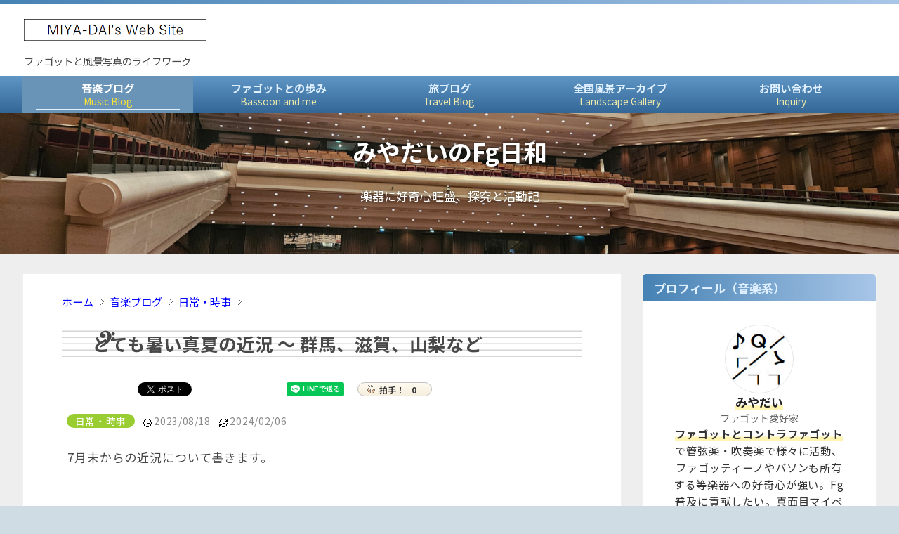

--- FILE ---
content_type: text/html
request_url: https://mdai.jp/diary/905.html
body_size: 12124
content:
<!DOCTYPE html>
<html lang="ja">
<head prefix="og:http://ogp.me/ns# fb:http://ogp.me/ns/fb# article:http://ogp.me/ns/article#">

<meta charset="UTF-8">
<meta http-equiv="Content-Style-Type" content="text/css">
<meta http-equiv="Content-Script-Type" content="text/javascript">
<meta name="viewport" content="width=device-width, initial-scale=1">

<meta name="keywords" content="音楽ブログ,みやだいのFg日和,みやだい,日常・時事,近況">
<meta name="description" content="7月末からの近況について書きます。 目次1.&nbsp;&nbsp;群馬旅行2.&nbsp;&nbsp;滋賀旅行3.&nbsp;&nbsp;その他色々 群馬旅行 前橋への出張とそのままわたらせ渓谷鉄道の観光をしました。真夏の群馬県は本当に暑い…高崎も前橋もとても暑くて、最高気温が38度台の日もありました。夕方に雹（ひょう）に降られたことも初体験で、車の中でゴツゴツぶつかって来るのはちょっと怖いぐらいでした。 出張そのものはあるプロフェッショナルに触れて刺激になりました。亡くなった家族にしてあげられなかった後悔が想いとなって仕事としてお客さんに実行、亡くなった友人との約束を前倒しして実行など心に響き、健康維持のための実行も大切だと感じました&#8230;">
<meta name="thumbnail" content="https://mdai.jp/diary_picture/202308/201.jpg" />

<PageMap>
	<DataObject type="thumbnail">
		<Attribute name="src" value="https://mdai.jp/diary_picture/202308/201.jpg"/>
		<Attribute name="width" value="120"/>
		<Attribute name="height" value="120"/>
	</DataObject>
</PageMap>

<meta property="og:locale" content="ja_JP" />
<meta property="og:title" content="とても暑い真夏の近況 ～ 群馬、滋賀、山梨など - 日常・時事｜みやだいのFg日和（音楽ブログ）｜みやだい" />
<meta property="og:type" content="article" />
<meta property="og:description" content="7月末からの近況について書きます。 目次1.&nbsp;&nbsp;群馬旅行2.&nbsp;&nbsp;滋賀旅行3.&nbsp;&nbsp;その他色々 群馬旅行 前橋への出張とそのままわたらせ渓谷鉄道の観光をしました。真夏の群馬県は本当に暑い…&#8230;" />
<meta property="og:url" content="/diary/905.html" />
<meta property="og:image" content="https://mdai.jp/diary_picture/202308/201.jpg" />
<meta property="og:site_name" content="みやだいの足あと - ファゴットと風景写真" />

<meta name="twitter:card" content="summary_large_image" />
<meta name="twitter:site" content="みやだい" />
<meta name="twitter:title" content="とても暑い真夏の近況 ～ 群馬、滋賀、山梨など - 日常・時事｜みやだいのFg日和（音楽ブログ）｜みやだい" />
<meta name="twitter:description" content="7月末からの近況について書きます。 目次1.&nbsp;&nbsp;群馬旅行2.&nbsp;&nbsp;滋賀旅行3.&nbsp;&nbsp;その他色々 群馬旅行 前橋への出張とそのままわたらせ渓谷鉄道の観光をしました。真夏の群馬県は本当に暑い…&#8230;" />
<meta name="twitter:url" content="/diary/905.html" />
<meta name="twitter:image:src" content="https://mdai.jp/diary_picture/202308/201.jpg" />

<script type="application/ld+json">
{
	"@context" : "https://schema.org",
	"@type" : "BlogPosting",
	"mainEntityOfPage": {
		"@type": "WebPage",
		"@id": "https://mdai.jp/diary/905.html"
	},
	"headline":"とても暑い真夏の近況 ～ 群馬、滋賀、山梨など - 日常・時事｜みやだいのFg日和（音楽ブログ）｜みやだい",
	"datePublished" : "2023-08-18T12:31:06+09:00",
	"dateModified": "2024-02-06T14:19:47+09:00",
	"image": {
		"@type": "ImageObject",
		"url": "https://mdai.jp/diary_picture/202308/201.jpg"
	},
	"articleSection" : "日常・時事",
	"description":"7月末からの近況について書きます。 目次1.&nbsp;&nbsp;群馬旅行2.&nbsp;&nbsp;滋賀旅行3.&nbsp;&nbsp;その他色々 群馬旅行 前橋への出張とそのままわたらせ渓谷鉄道の観光をしました。真夏の群馬県は本当に暑い…&#8230;",
	"name" : "音楽ブログ「みやだいのFg日和」",
	"author" : {
		"@type" : "Person",
		"name" : "みやだい",
		"url" : "https://mdai.jp/music/profile.html"
	}
}
</script>

<link rel="icon" href="/image/favicon3_5.png">

<link rel="preconnect" href="https://fonts.googleapis.com">
<link rel="preconnect" href="https://fonts.gstatic.com" crossorigin>
<link href="https://fonts.googleapis.com/css2?family=Noto+Sans+JP:wght@400;700&display=swap" rel="stylesheet">

<script async src="https://pagead2.googlesyndication.com/pagead/js/adsbygoogle.js?client=ca-pub-3866417712179111"
     crossorigin="anonymous"></script>
<link rel="stylesheet" type="text/css" href="/css/style.css?20251115_20">

<script src="/js/jquery.js" type="text/javascript"></script>
<script src="/js/common.js" type="text/javascript"></script>
<script src="/js/applause_detail.js" type="text/javascript"></script>

<title>とても暑い真夏の近況 ～ 群馬、滋賀、山梨など - 日常・時事｜みやだいのFg日和（音楽ブログ）｜みやだい</title>

</head>
<body>


<!-- ヘッダ開始 -->
<header>
<div id="header">
<div class="top">
<div class="container">

<p class="siteTitle"><strong><a href="https://mdai.jp/"><img src="/image/site_title4.gif" alt="みやだいの足あと - ファゴットと風景写真"></a>
</strong></p>

<p class="catch"><strong>ファゴットと風景写真のライフワーク</strong></p>

<!--<ul class="guide mobile-hidden">
<li><a href="/profile.html">プロフィール</a></li>
</ul>-->
</div>
</div>

<script>
document.addEventListener("DOMContentLoaded", function() {
	const menuToggle = document.getElementById("toggle-button");
	const menuText = document.getElementById("menu-text");
	const menuIcon = document.getElementById("menu-icon");
	const menu = document.getElementById("navbar-links");

	menuToggle.addEventListener("click", function() {
		if (menu.classList.contains("active")) {
			menu.classList.remove("active");
			menuText.textContent = "MENU";
			menuIcon.textContent = "\u2630";

			// アニメーション終了後に visibility: hidden を適用
			menu.addEventListener("transitionend", function hideMenu() {
				if (!menu.classList.contains("active")) {
					menu.style.visibility = "hidden";
				}
				menu.removeEventListener("transitionend", hideMenu);
			});
		} else {
			// 表示する
			menu.style.visibility = "visible"; // 先に表示してからスライド
			menu.classList.add("active");
			menuText.textContent = "CLOSE";
			menuIcon.textContent = "\u2716";
		}
	});
	// **ウィンドウサイズ変更時の処理**
	window.addEventListener("resize", function() {
		if (window.innerWidth >= 600) {
			// PC 表示時はメニューを常に表示
			menu.style.visibility = "visible";
		} else {
			// モバイルでは閉じた時に非表示にする
			if (!menu.classList.contains("active")) {
				menu.style.visibility = "hidden";
			}
		}
	});
});
</script>
<nav class="navbar">
  <a href="javascript:void(0);" class="toggle-button" id="toggle-button">
      <span id="menu-icon">&#9776;</span>&nbsp;&nbsp;<span id="menu-text">MENU</span>
  </a>
<div class="nl">
<div class="container navbar-links" id="navbar-links">

<ul class="clearFix">
<li class="active"><a href="/diary/">音楽ブログ <span class="en">Music Blog</span></a></li>
<li><a href="/music/">ファゴットとの歩み <span class="en">Bassoon and me</span></a></li>
<li><a href="/travel-blog/">旅ブログ <span class="en">Travel Blog</span></a></li>
<li><a href="/photo/">全国風景アーカイブ<span class="en">Landscape Gallery</span></a></li>
<li class="last"><a href="/inquiry/">お問い合わせ <span class="en">Inquiry</span></a></li>
</ul>

</div>
</div>
</nav>

<!--<div class="topLine"></div>

<hr class="none">-->
<div class="innerHead2">
<div class="headImage2">
		<a href="/diary/"><img src="/image/top_diary8.jpg" alt="みやだいのFg日和 - 楽器に好奇心旺盛、探究と活動記" class="head-image"><p class="title">みやだいのFg日和</p><p class="subtitle">楽器に好奇心旺盛、探究と活動記</span></p></a></div>
</div>

</div>
</header>
<!-- ヘッダ終了 -->


<!-- コンテンツ開始 -->
<main>
<div id="content">


<div class="container">

<!-- メインカラム開始 -->
<div id="main">

<div class="topicPathHead">
<ol>
<li class="home"><a href="/">ホーム</a></li>
<li><a href="/diary/">音楽ブログ</a></li>
<li><a href="/diary/category/diary/" >日常・時事</a></li>
<!--<li>とても暑い真夏の近況 ～ 群馬、滋賀、山梨など</li>-->
</ol>
</div>

<article>
	<!-- ブログタイトルSTART -->
	<header>
	<div class="pageTitleHeading">
		<h1 class="music">とても暑い真夏の近況 ～ 群馬、滋賀、山梨など</h1>
	</div>
	</header>
	<!-- ブログタイトルEND -->

	<div class="section normal">
		<!-- ブログヘッダーSTART -->
		<section>
<div class="social_btn"> 
	<div class="facebookLike"> 
		<iframe src="//www.facebook.com/plugins/like.php?href=https://mdai.jp/diary/905.html&amp;send=false&amp;layout=button_count&amp;width=120&amp;show_faces=true&amp;action=like&amp;colorscheme=light&amp;font&amp;height=21" scrolling="no" style="border:0px; overflow:hidden; width:120px; height:21px;" allowTransparency="true"></iframe>	</div> 
	<div class="twitterShare"> 
		<a href="https://twitter.com/share" class="twitter-share-button" data-url="https://mdai.jp/diary/905.html" data-via="iadayim" data-lang="ja"><!--ツイート--></a>
<script>!function(d,s,id){var js,fjs=d.getElementsByTagName(s)[0];if(!d.getElementById(id)){js=d.createElement(s);js.id=id;js.src="//platform.twitter.com/widgets.js";fjs.parentNode.insertBefore(js,fjs);}}(document,"script","twitter-wjs");</script>
	</div> 
	<div class="hatena"> 
		<a href="http://b.hatena.ne.jp/entry/https://mdai.jp/diary/905.html" class="hatena-bookmark-button" data-hatena-bookmark-layout="basic-label-counter" data-hatena-bookmark-lang="ja" title="このエントリーをはてなブックマークに追加"><img src="https://b.st-hatena.com/images/entry-button/button-only@2x.png" alt="このエントリーをはてなブックマークに追加" width="20" height="20" style="border: none;" /></a><script type="text/javascript" src="https://b.st-hatena.com/js/bookmark_button.js" charset="utf-8" async="async"></script>
	</div> 
	<div class="lineShare"> 
		<div class="line-it-button" data-lang="ja" data-type="share-a" data-url="https://mdai.jp/diary/905.html" style="display: none;"></div>
 <script src="https://d.line-scdn.net/r/web/social-plugin/js/thirdparty/loader.min.js" async="async" defer="defer"></script>
	</div>
<!--	<div class="pocket"> 
			</div>-->
	<div class="applause"> 
		<div class="applauseButton" data-url="https://mdai.jp/diary/905.html"><img src="/image/icon_applause.png" alt="拍手アイコン"><div class="left">拍手！</div><div class="applauseCount">0</div></div>	</div>
</div>

		<div class="diaryHeadBox">
			<p style="margin-bottom:1em;">
				<span class="blog-label"><a href="/diary/category/diary/">日常・時事</a></span>
				<img src="/image/icon_clock.png" class="miniIcon" alt=""> <time class="post_time">2023/08/18</time>				<img src="/image/icon_clock_update.png" class="miniIcon" alt=""> <time class="update_time">2024/02/06</time>

				<!--<img src="/image/icon_folder.png" class="miniIcon" alt=""> <span style=""><a href="/diary/category/diary/" title="カテゴリ「日常・時事」の記事一覧を見る">日常・時事</a></span>-->			</p>

		</div>
		</section>
		<!-- ブログヘッダーEND -->

		<!-- ブログ本文START -->
		<div class="blogArticle">
<p>7月末からの近況について書きます。</p>
<p><aside>
<div class="adArea" style="margin-top:3em;margin-bottom:3em;">
<div class="adHead">スポンサーリンク</div>
<script async src="https://pagead2.googlesyndication.com/pagead/js/adsbygoogle.js"></script>
<!-- メイン用広告 -->
<ins class="adsbygoogle"
     style="display:block"
     data-ad-client="ca-pub-3866417712179111"
     data-ad-slot="9767162936"
     data-ad-format="rectangle"
     data-full-width-responsive="false"></ins>
<script>
     (adsbygoogle = window.adsbygoogle || []).push({});
</script>
</div>
</aside>
<div class="indexContainer"><div class="indexTitle">目次</div><nav><ul class="indexList"><li><span style="color:#808080">1.</span>&nbsp;&nbsp;<a href="#i-1" title="群馬旅行">群馬旅行</a></li><li><span style="color:#808080">2.</span>&nbsp;&nbsp;<a href="#i-2" title="滋賀旅行">滋賀旅行</a></li><li><span style="color:#808080">3.</span>&nbsp;&nbsp;<a href="#i-3" title="その他色々">その他色々</a></li></ul></nav></div></p>

<div class="heading"><h2 id="i-1">群馬旅行</h2></div>
<p>前橋への出張とそのままわたらせ渓谷鉄道の観光をしました。真夏の群馬県は本当に暑い…高崎も前橋もとても暑くて、最高気温が38度台の日もありました。夕方に雹（ひょう）に降られたことも初体験で、車の中でゴツゴツぶつかって来るのはちょっと怖いぐらいでした。</p>
<p>出張そのものはあるプロフェッショナルに触れて刺激になりました。亡くなった家族にしてあげられなかった後悔が想いとなって仕事としてお客さんに実行、亡くなった友人との約束を前倒しして実行など心に響き、健康維持のための実行も大切だと感じました。</p>
<p>わたらせ渓谷鉄道では大間々、水沼、神戸（ごうど）に行きました。本当は足尾銅山まで行きたかったのですが暑さの疲れもあり時間と体力が足りませんでした。水沼駅の温泉が行く２日前に廃業になったのは驚いたし残念でしたが、沿線の自然風景は美しくて癒されました。</p>
<p>→後日ブログに旅行まとめと、写真コンテンツに各場所を追加します。</p>
<p>・わたらせ渓谷鉄道水沼駅<span class="diaryImageBox"><img src="/diary_picture/202308/201.jpg" alt="水沼駅" class="diaryImage" loading="lazy" /></span></p>

<div class="heading"><h2 id="i-2">滋賀旅行</h2></div>
<p>家族で滋賀旅行に行きました。主にお城を巡る旅で、彦根城、安土城跡、八幡山城跡と近江八幡の街並みを訪れました。こちらもとても暑くて体力を奪われて疲れました。</p>
<p>彦根城は貴重な現存天守の１つで国宝で、ひこにゃんも有名です。木造の天守は急階段が特徴的、眺望は金網越しですが西の丸三重櫓から琵琶湖など良く見えました。安土城は織田信長の城で城郭資料館で天主の模型を見て壮大な城だと知り、現地は今は自然の山に石垣と礎石があり遺跡感、当時の様子を想像しました。琵琶湖も少し見えました。</p>
<p>近江八幡は八幡山城にロープウェイで登り高台からは周囲の眺望が良く、琵琶湖も良く見えました。平地に安土城のを含む山が点在する景色は東近江地域の特徴だと感じました。下山すると堀沿いが蔵や柳など風情でした。街中にも伝統的日本家屋やヴォーリズ建築などが見られました。</p>
<p>→後日ブログに旅行まとめと、写真コンテンツに各場所を追加します。</p>
<p>・彦根城<span class="diaryImageBox"><img src="/diary_picture/202308/211.jpg" alt="彦根城" class="diaryImage" loading="lazy" /></span></p>
<p>・安土城跡<span class="diaryImageBox"><img src="/diary_picture/202308/212.jpg" alt="安土城跡" class="diaryImage" loading="lazy" /></span></p>

<div class="heading"><h2 id="i-3">その他色々</h2></div>
<p>とあるミュージアムを観に行きました。世界観を構成する裏側のアートを構築するプロセスを見ることができました。強い理念とコンセプトを持ち方向を導く大きな力、こちらもプロフェッショナルの結集。表面的ではない奥深さにワクワクしました。</p>
<p>首を痛めました。普段から身体を右側に偏った生活をしている自覚があるのですがそれが悪化した感じでしょう。座り方や寝方も首が右に曲がる、バッグも右肩、ファゴットも右前に引っ張られる等。姿勢や寝方に気を付ける日々です。</p>
<p>６年ぶりにスマホ機種変更しました。アプリの入れ直しやログインし直しは数が多くて結構苦労しました。どんどん高機能化しているし画面も綺麗、値段も高いし改めて高級で多機能なデバイスです。特にカメラが３レンズになって広角も望遠も可能性が広がった気がしました。</p>
<p>お盆ということで墓参りに山梨に行きました。台風の影響で雨が降っていました。近くには19歳で戦死した陸軍上等兵のお墓があり、毎年戦争の事を考えます。河口湖や山中湖を通って少し観光して帰りましたが外国人観光客が多かったです。</p>
<p>・河口湖<span class="diaryImageBox"><img src="/diary_picture/202308/221.jpg" alt="河口湖" class="diaryImage" loading="lazy" /></span></p>
<p>こんな感じで様々な経験をして刺激になって充実していた期間だったと思います。</p>		</div>
		<!-- ブログ本文END -->

		<!-- ブログ末尾START -->
		<div>
<!--			<section>
			</section>-->


			<!-- タグ一覧 START -->
			<div class="tagBox">
				<div style="float:left;margin-right:0.5em;">
					<span class="blog-label"><a href="/diary/category/diary/">日常・時事</a></span>
				</div>
				<ul class="tags">
					<li><a href="/diary/tag/%E8%BF%91%E6%B3%81/" title="タグ「近況」の記事一覧を見る"><img src="/image/icon_tag3.png" class="miniIcon" alt=""> 近況</a></li>
				</ul>
			</div>
			<!-- タグ一覧 END -->

			<!-- 投稿日等 START -->
<!--
			<p style="margin-bottom:1.5em;"><span style="font-size:85%;">
				<img src="/image/icon_clock.png" class="miniIcon" alt=""> <time class="post_time">2023/08/18 12:31</time>&nbsp;&nbsp;&nbsp;
				<img src="/image/icon_clock_update.png" class="miniIcon" alt=""> <time class="update_time">2024/02/06 14:19</time>			</span></p>
-->
			<!-- 投稿日等 END -->

				<section>
<div class="social_btn"> 
	<div class="facebookLike"> 
		<iframe src="//www.facebook.com/plugins/like.php?href=https://mdai.jp/diary/905.html&amp;send=false&amp;layout=button_count&amp;width=120&amp;show_faces=true&amp;action=like&amp;colorscheme=light&amp;font&amp;height=21" scrolling="no" style="border:0px; overflow:hidden; width:120px; height:21px;" allowTransparency="true"></iframe>	</div> 
	<div class="twitterShare"> 
		<a href="https://twitter.com/share" class="twitter-share-button" data-url="https://mdai.jp/diary/905.html" data-via="iadayim" data-lang="ja"><!--ツイート--></a>
<script>!function(d,s,id){var js,fjs=d.getElementsByTagName(s)[0];if(!d.getElementById(id)){js=d.createElement(s);js.id=id;js.src="//platform.twitter.com/widgets.js";fjs.parentNode.insertBefore(js,fjs);}}(document,"script","twitter-wjs");</script>
	</div> 
	<div class="hatena"> 
		<a href="http://b.hatena.ne.jp/entry/https://mdai.jp/diary/905.html" class="hatena-bookmark-button" data-hatena-bookmark-layout="basic-label-counter" data-hatena-bookmark-lang="ja" title="このエントリーをはてなブックマークに追加"><img src="https://b.st-hatena.com/images/entry-button/button-only@2x.png" alt="このエントリーをはてなブックマークに追加" width="20" height="20" style="border: none;" /></a><script type="text/javascript" src="https://b.st-hatena.com/js/bookmark_button.js" charset="utf-8" async="async"></script>
	</div> 
	<div class="lineShare"> 
		<div class="line-it-button" data-lang="ja" data-type="share-a" data-url="https://mdai.jp/diary/905.html" style="display: none;"></div>
 <script src="https://d.line-scdn.net/r/web/social-plugin/js/thirdparty/loader.min.js" async="async" defer="defer"></script>
	</div>
<!--	<div class="pocket"> 
			</div>-->
</div>

<div style="font-size:75%;margin:0.5em 0.5em 1em 0.5em;">↓拍手ボタンがとても励みになります。</div>
<div class="social_btn" style="margin-bottom:24px;">
	<div class="applause" style="margin-left:0;"> 
		<div class="applauseButton applause-large" data-url="https://mdai.jp/diary/905.html"><img src="/image/icon_applause.png" alt="拍手アイコン"><div class="left">拍手！</div><div class="applauseCount">0</div></div>	</div>
</div>
				</section>

			<section>
<!--
	<div class="center-link left-arrow"><a href="/diary/category/diary/">「日常・時事」へ戻る</a></div>
	<div class="center-link left-arrow"><a href="/diary/">ブログTOPへ戻る</a></div>
-->

	<a class="pill-link arrow-left" href="/diary/category/diary/">「日常・時事」へ戻る</a>


	<br />
	<br />

			</section>

				<section>
<aside>
<div class="adArea">
<div class="adHead">スポンサーリンク</div>

<div class="adLeft">
<script async src="https://pagead2.googlesyndication.com/pagead/js/adsbygoogle.js"></script>
<!-- メイン用広告 -->
<ins class="adsbygoogle"
     style="display:block"
     data-ad-client="ca-pub-3866417712179111"
     data-ad-slot="9767162936"
     data-ad-format="rectangle"     data-full-width-responsive="false"></ins><script>
     (adsbygoogle = window.adsbygoogle || []).push({});
</script>
</div>

<div class="adRight">
<script async src="https://pagead2.googlesyndication.com/pagead/js/adsbygoogle.js"></script>
<!-- メイン用広告 -->
<ins class="adsbygoogle"
     style="display:block"
     data-ad-client="ca-pub-3866417712179111"
     data-ad-slot="9767162936"
     data-ad-format="rectangle"     data-full-width-responsive="false"></ins><script>
     (adsbygoogle = window.adsbygoogle || []).push({});
</script>
</div>
<hr class="clear">

<div>
</aside>
				</section>

			<!-- 記入者START -->
			<footer>
<section class="blog-profile" aria-label="著者プロフィール（みやだい）">
  <img class="blog-profile__avatar" src="/image/prof_char.jpg" alt="著者のアイコン">
  <div class="blog-profile__body">
    <div class="blog-profile__row">
      <strong class="blog-profile__name">みやだい</strong>
      <span class="blog-profile__role">ファゴット愛好家</span>
    </div>
    <p class="blog-profile__bio">
	    <strong>ファゴットとコントラファゴット</strong>で管弦楽・吹奏楽で様々に活動、ファゴッティーノやバソンも所有する等楽器への好奇心が強い。Fg普及に貢献したい。真面目マイペース平和主義、前向きでいたい。
    </p>
    <div class="blog-profile__links">
      <a href="/music/profile.html" class="profile-link">プロフィール</a>
      <a href="/diary/" class="profile-link">音楽ブログ</a>
      <a href="/music/" class="profile-link">音楽コンテンツ</a>
      <a href="/travel-blog/" class="profile-link">旅ブログ</a>
      <a href="https://x.com/iadayim" class="profile-link" target="_blank" rel="noopener noreferrer">Xアカウント</a>
    </div>
  </div>
</section>

<!--
				<div class="profBox">
					<div class="leftBox">
						<img src="/image/prof_char.jpg" alt="みやだいのプロフィールアイコン">
					</div>
					<div class="rightBox">
						<p style="border-bottom:1px solid #9acd32;margin-bottom:0.8em;"><span style="font-size:80%;color:gray;">Written by</span> <b><a href="/music/profile.html">みやだい</a></b></p>
						<p style="margin-bottom:0.8em;line-height:1.6em;"><strong>ファゴット</strong>愛好家。Fgとコントラファゴットでオケ・吹奏楽で様々に活動、ファゴッティーノやバソンも所有する等楽器への好奇心が強い。真面目マイペース平和主義、前向きでいたい。<br />X → <a href="https://twitter.com/iadayim" target="_blank">@iadayim</a></p>
					</div>
				</div>

	<div class="labelBox">
		<span class="boxTitle">関連リンク</span>
		<ul><li style="font-size:90%;"><b><a href="/music/">音楽コンテンツ「ファゴットとの歩み」</a></b> … ファゴットに関する演奏活動や所有楽器など、自分なりの音楽との関わりについて紹介します。</li></ul>
	</div>
-->
			</footer>
			<!-- 記入者END -->



<!--<div class="section normal">
	<div style="float:right;font-size:90%;">
		<img src="/image/menu_triangle1_box.gif" class="noBorder" alt=""> <a href="#">ページの先頭へ戻る</a>
	</div>
</div>-->
		</div>
		<!-- ブログ末尾END -->
	</div>
</article>


	<section>
	<!-- 関連記事START -->
	<div class="section normal">
		<h2 class="simple">似たテーマの記事をチェック</h2>
	<div class="recommend-grid">
		<div class="recommend-item divLink">
		<a class="link" href="/diary/1065.html"></a>
			<div><img class="thumbnail4_3" src="https://mdai.jp/image/diary_image6_2.jpg" alt=""></div>
			<div class="label"><span class="blog-label">日常・時事</span></div>
			<div class="title">【近況】サイト制作の近況 ～ サイト名と各コンテンツ名の調整など・AI活用も</div>
			<div class="date">2025/08/28</div>
		</div>
		<div class="recommend-item divLink">
		<a class="link" href="/diary/1055.html"></a>
			<div><img class="thumbnail4_3" src="https://mdai.jp/diary_picture/202506/m01-00.jpg" alt=""></div>
			<div class="label"><span class="blog-label">日常・時事</span></div>
			<div class="title">【近況】最低月1回はブログを書くという目標が達せられないので苦し紛れに書く近況日記</div>
			<div class="date">2025/06/30</div>
		</div>
		<div class="recommend-item divLink">
		<a class="link" href="/diary/1017.html"></a>
			<div><img class="thumbnail4_3" src="https://mdai.jp/diary_picture/202501/m01-31.jpg" alt=""></div>
			<div class="label"><span class="blog-label">日常・時事</span></div>
			<div class="title">【近況】年末年始の過ごし方について気軽にまとめてみた</div>
			<div class="date">2025/01/06</div>
		</div>
		<div class="recommend-item divLink">
		<a class="link" href="/diary/941.html"></a>
			<div><img class="thumbnail4_3" src="https://mdai.jp/diary_picture/202403/201.jpg" alt=""></div>
			<div class="label"><span class="blog-label">日常・時事</span></div>
			<div class="title">2024年3月の初コロナ罹患の記録と経過</div>
			<div class="date">2024/03/24</div>
		</div>
		<div class="recommend-item divLink">
		<a class="link" href="/diary/940.html"></a>
			<div><img class="thumbnail4_3" src="https://mdai.jp/image/diary_image6_2.jpg" alt=""></div>
			<div class="label"><span class="blog-label">日常・時事</span></div>
			<div class="title">【お知らせ】コロナ陽性になりました・返答遅くなります</div>
			<div class="date">2024/03/14</div>
		</div>
		<div class="recommend-item divLink">
		<a class="link" href="/diary/933.html"></a>
			<div><img class="thumbnail4_3" src="https://mdai.jp/diary_picture/202401/601.jpg" alt=""></div>
			<div class="label"><span class="blog-label">日常・時事</span></div>
			<div class="title">2024年1月の近況 ～ 能登地震、スランプ脱出の気配？、気晴らし外出大事</div>
			<div class="date">2024/01/30</div>
		</div>
		<div class="recommend-item divLink">
		<a class="link" href="/diary/909.html"></a>
			<div><img class="thumbnail4_3" src="https://mdai.jp/diary_picture/202309/401.jpg" alt=""></div>
			<div class="label"><span class="blog-label">日常・時事</span></div>
			<div class="title">9月の近況</div>
			<div class="date">2023/09/30</div>
		</div>
		<div class="recommend-item divLink">
		<a class="link" href="/diary/899.html"></a>
			<div><img class="thumbnail4_3" src="https://mdai.jp/diary_picture/202306/401.jpg" alt=""></div>
			<div class="label"><span class="blog-label">日常・時事</span></div>
			<div class="title">6月の近況 ～ 震災関連と向き合う、自分の性格など</div>
			<div class="date">2023/06/30</div>
		</div>
	</div>
	</div>
	<!-- 関連記事END -->

	<!-- おすすめ記事START -->
	<div class="section normal">
		<h2 class="simple">人気の記事をチェック</h2>
	<div class="recommend-grid">
		<div class="recommend-item divLink">
		<a class="link" href="/diary/449.html"></a>
			<div><img class="thumbnail4_3" src="https://mdai.jp/diary_picture/201612/027.jpg" alt=""></div>
			<div class="label"><span class="blog-label">Fg普及と活用</span></div>
			<div class="title">吹奏楽にファゴットは必要か？と疑った時に推察される3つの問題点</div>
			<div class="date">2016/12/20</div>
		</div>
		<div class="recommend-item divLink">
		<a class="link" href="/diary/660.html"></a>
			<div><img class="thumbnail4_3" src="https://mdai.jp/diary_picture/201907/109.jpg" alt=""></div>
			<div class="label"><span class="blog-label">Fg普及と活用</span></div>
			<div class="title">ファゴットの魅力よ伝われ！「関ジャム 完全燃SHOW」でファゴット特集</div>
			<div class="date">2019/07/29</div>
		</div>
		<div class="recommend-item divLink">
		<a class="link" href="/diary/1034.html"></a>
			<div><img class="thumbnail4_3" src="https://mdai.jp/diary_picture/202503/m01-01.jpg" alt=""></div>
			<div class="label"><span class="blog-label">楽器探究</span></div>
			<div class="title">【写真で解説】コントラファゴットの構造について ～ リードからベルまで</div>
			<div class="date">2025/03/09</div>
		</div>
		<div class="recommend-item divLink">
		<a class="link" href="/diary/86.html"></a>
			<div><img class="thumbnail4_3" src="https://mdai.jp/diary_picture/201211/0012.jpg" alt=""></div>
			<div class="label"><span class="blog-label">楽器探究</span></div>
			<div class="title">「ファゴット」と「バソン」の違い</div>
			<div class="date">2012/11/27</div>
		</div>
	</div>
	</div>
	<!-- おすすめ記事END -->
	</section>

<!--	<section>
	<div class="section normal">-->

<!--	</div>
	</section>-->

	<!-- コメントSTART -->
	<section>
	<div class="section normal" id="commentSection">
		<div class="heading">
			<h2>記事へのコメント</h2>
		</div>

		<!-- コメントフォームSTART -->
		<div class="comment-box">
			<h3 style="margin-top:0;">コメントを書く</h3>
				<p style="font-size:80%;">※絵文字は対応していません。<br />※攻撃的、乱暴なコメントはしないで下さい。</p>
				<form method="post" action="/app/blog/post_comment.pl" id="commentPostForm" onSubmit="return confirm('コメントを投稿します。')">
					<input type="hidden" name="act" value="post_comment">
					<input type="hidden" name="article" value="905">
				<label for="name">名前</label>
				<input type="text" name="writer" class="commentWriter" required>

				<label for="comment">コメント</label>
				<textarea name="body" class="commentBox" required></textarea>

				<button type="submit">送信</button>
			</form>
		</div>
		<!-- コメントフォームEND -->
	</div>
	</section>
	<!-- コメントEND -->

	<!--<div class="section normal">
	<div style="float:right;font-size:90%;">
		<img src="/image/menu_triangle1_box.gif" class="noBorder" alt=""> <a href="#">ページの先頭へ戻る</a>
	</div>
</div>-->


	<div class="section normal">
		<div class="layout-row">
  <div class="row_left"><b>Newer ▶</b></div>
  <div class="row_right"><a href="/diary/909.html" title="9月の近況（日常・時事）">9月の近況</a></span><span style="font-size:80%;color:#777777;">（2023/09/30）</span></div>
</div>
		
		<div class="layout-row">
  <div class="row_left"><b>◀ Older </b></div>
  <div class="row_right"><a href="/diary/903.html" title="【演奏会後記】赤坂ウインドオーケストラ 創立10周年記念演奏会（演奏会後記）">【演奏会後記】赤坂ウインドオーケストラ 創立10周年記念演奏会</a></span><span style="font-size:80%;color:#777777;">（2023/07/28）</span></div>
</div>
			</div>

<!--<div class="topicPath">
<ol>
<li class="home"><a href="/">ホーム</a></li>
<li><a href="/diary/">ブログ</a></li>
<li><a href="/diary/category/diary/" >日常・時事</a></li>
<li>とても暑い真夏の近況 ～ 群馬、滋賀、山梨など</li>
</ol>
</div>-->

	<a class="pill-link arrow-left" href="/diary/">ブログTOPへ戻る</a>
	<br />

</div>
<!-- メインカラム終了 -->


<!-- サイドバー開始 -->
<div id="nav">

<!-- サイド・セクション -->
<div class="section normal2">
<h2>プロフィール（音楽系）</h2>

<aside class="profile-side" aria-label="著者プロフィール">
  <img class="profile-side__avatar" src="/image/prof_char.jpg" alt="著者のアイコン">
  <strong class="profile-side__name">みやだい</strong>
  <span class="profile-side__role">ファゴット愛好家</span>
  <p class="profile-side__bio">
    <strong>ファゴットとコントラファゴット</strong>で管弦楽・吹奏楽で様々に活動、ファゴッティーノやバソンも所有する等楽器への好奇心が強い。Fg普及に貢献したい。真面目マイペース平和主義、前向きでいたい。
  </p>
  <div class="profile-side__links">
      <a href="/music/profile.html" class="profile-link">プロフィール</a>
      <a href="/diary/" class="profile-link">音楽ブログ</a>
      <a href="/music/" class="profile-link">音楽コンテンツ</a>
      <a href="/travel-blog/" class="profile-link">旅ブログ</a>
      <a href="https://x.com/iadayim" class="profile-link" target="_blank" rel="noopener noreferrer">Xアカウント</a>
  </div>

	<p style="font-size:80%;"><span style="font-weight:bold;">※<a href="/cautions.html">画像の無断利用を禁じます。</a></span></p>
</aside>

</div>




<!-- サイド・セクション -->
<div class="section normal2">
<h2>新着記事</h2>

				<div class="itemBox3 itemBox3-nav" style="font-size:95%;">
					<div class="leftBox">
						<a href="/diary/1094.html"><img src="https://mdai.jp/diary_picture/202601/m01-11.jpg" loading="lazy"></a>
					</div>
					<div class="rightBox">
						<div class="indexPostCategory"><span class="label2">練習・体験</span></div>
						<div class="box2"><div class="title"><a href="/diary/1094.html">【吹奏楽】同じ曲を久しぶりに練習して感じたこと ～ 経験と共に成長、吹奏楽の魅力</a></div></div>
						<div class="box1"><img src="/image/new_03_red.gif" class="noBorder" alt="New!">&nbsp;&nbsp;<time class="post_time">2026/01/15</time></div>
					</div>
				</div>
				<div class="itemBox3 itemBox3-nav" style="font-size:95%;">
					<div class="leftBox">
						<a href="/diary/1090.html"><img src="https://mdai.jp/diary_picture/202512/m05-00.png" loading="lazy"></a>
					</div>
					<div class="rightBox">
						<div class="indexPostCategory"><span class="label2">日常・時事</span></div>
						<div class="box2"><div class="title"><a href="/diary/1090.html">2025年の振り返り、自分の「今年の漢字」と「今年の一枚」は？</a></div></div>
						<div class="box1"><time class="post_time">2025/12/31</time></div>
					</div>
				</div>
				<div class="itemBox3 itemBox3-nav" style="font-size:95%;">
					<div class="leftBox">
						<a href="/diary/1089.html"><img src="https://mdai.jp/image/diary_image6_2.jpg" loading="lazy"></a>
					</div>
					<div class="rightBox">
						<div class="indexPostCategory"><span class="label2">家猫</span></div>
						<div class="box2"><div class="title"><a href="/diary/1089.html">【飼い猫の訃報】シロが亡くなった・とても悲しくて辛い</a></div></div>
						<div class="box1"><time class="post_time">2025/12/28</time></div>
					</div>
				</div>
				<div class="itemBox3 itemBox3-nav" style="font-size:95%;">
					<div class="leftBox">
						<a href="/diary/1088.html"><img src="https://mdai.jp/diary_picture/202512/m03-02.jpg" loading="lazy"></a>
					</div>
					<div class="rightBox">
						<div class="indexPostCategory"><span class="label2">演奏会後記</span></div>
						<div class="box2"><div class="title"><a href="/diary/1088.html">【演奏会後記】ヨコハマベイフィルハーモニー ウィンターコンサート 第九演奏会2025</a></div></div>
						<div class="box1"><time class="post_time">2025/12/28</time></div>
					</div>
				</div>

	<div style="margin:1em 0;text-align:center;text-decoration:underline;"><p style="font-size:85%;"><a href="/diary/">▶ 新着記事をもっと見る</a></p></div>

</div>


<!-- サイド・セクション -->
<div class="section normal2">
<h2>人気の記事</h2>

				<div class="itemBox3 itemBox3-nav" style="font-size:95%;">
					<div class="leftBox">
						<a href="/diary/449.html"><img src="https://mdai.jp/diary_picture/201612/027.jpg" loading="lazy"></a>
					</div>
					<div class="rightBox">
						<div class="indexPostCategory"><span class="label2">Fg普及と活用</span></div>
						<div class="box2"><div class="title"><a href="/diary/449.html">吹奏楽にファゴットは必要か？と疑った時に推察される3つの問題点</a></div></div>
						<div class="box1"><time class="post_time">2016/12/20</time></div>
					</div>
				</div>
				<div class="itemBox3 itemBox3-nav" style="font-size:95%;">
					<div class="leftBox">
						<a href="/diary/660.html"><img src="https://mdai.jp/diary_picture/201907/109.jpg" loading="lazy"></a>
					</div>
					<div class="rightBox">
						<div class="indexPostCategory"><span class="label2">Fg普及と活用</span></div>
						<div class="box2"><div class="title"><a href="/diary/660.html">ファゴットの魅力よ伝われ！「関ジャム 完全燃SHOW」でファゴット特集</a></div></div>
						<div class="box1"><time class="post_time">2019/07/29</time></div>
					</div>
				</div>
				<div class="itemBox3 itemBox3-nav" style="font-size:95%;">
					<div class="leftBox">
						<a href="/diary/1034.html"><img src="https://mdai.jp/diary_picture/202503/m01-01.jpg" loading="lazy"></a>
					</div>
					<div class="rightBox">
						<div class="indexPostCategory"><span class="label2">楽器探究</span></div>
						<div class="box2"><div class="title"><a href="/diary/1034.html">【写真で解説】コントラファゴットの構造について ～ リードからベルまで</a></div></div>
						<div class="box1"><time class="post_time">2025/03/09</time></div>
					</div>
				</div>
				<div class="itemBox3 itemBox3-nav" style="font-size:95%;">
					<div class="leftBox">
						<a href="/diary/86.html"><img src="https://mdai.jp/diary_picture/201211/0012.jpg" loading="lazy"></a>
					</div>
					<div class="rightBox">
						<div class="indexPostCategory"><span class="label2">楽器探究</span></div>
						<div class="box2"><div class="title"><a href="/diary/86.html">「ファゴット」と「バソン」の違い</a></div></div>
						<div class="box1"><time class="post_time">2012/11/27</time></div>
					</div>
				</div>

</div>




<!-- サイド・セクション（サブメニュー） -->
<div class="section normal2">
<h2 class="noMargin">カテゴリ検索</h2>
<ul class="nl">
<li><a href="/diary/category/diary/"> <!--<img src="/image/menu_triangle1.gif">-->&nbsp;日常・時事&nbsp;&nbsp;<span style="font-size:85%;">(151)</span></a></li>
<li><a href="/diary/category/music/"> <!--<img src="/image/menu_triangle1.gif">-->&nbsp;音楽&nbsp;&nbsp;<span style="font-size:85%;">(495)</span></a></li>
<li><a href="/diary/category/music/activity/">&nbsp;&nbsp;&nbsp;&nbsp; <!--<img src="/image/menu_triangle1.gif">-->&nbsp;演奏活動&nbsp;&nbsp;<span style="font-size:85%;">(330)</span></a></li>
<li><a href="/diary/category/music/activity/concert-info/">&nbsp;&nbsp;&nbsp;&nbsp;&nbsp;&nbsp;&nbsp;&nbsp; <!--<img src="/image/menu_triangle1.gif">-->&nbsp;演奏会案内&nbsp;&nbsp;<span style="font-size:85%;">(117)</span></a></li>
<li><a href="/diary/category/music/activity/after-concert/">&nbsp;&nbsp;&nbsp;&nbsp;&nbsp;&nbsp;&nbsp;&nbsp; <!--<img src="/image/menu_triangle1.gif">-->&nbsp;演奏会後記&nbsp;&nbsp;<span style="font-size:85%;">(96)</span></a></li>
<li><a href="/diary/category/music/activity/experience/">&nbsp;&nbsp;&nbsp;&nbsp;&nbsp;&nbsp;&nbsp;&nbsp; <!--<img src="/image/menu_triangle1.gif">-->&nbsp;練習・体験&nbsp;&nbsp;<span style="font-size:85%;">(117)</span></a></li>
<li><a href="/diary/category/music/instrument/">&nbsp;&nbsp;&nbsp;&nbsp; <!--<img src="/image/menu_triangle1.gif">-->&nbsp;楽器探究&nbsp;&nbsp;<span style="font-size:85%;">(121)</span></a></li>
<li><a href="/diary/category/music/promotion/">&nbsp;&nbsp;&nbsp;&nbsp; <!--<img src="/image/menu_triangle1.gif">-->&nbsp;Fg普及と活用&nbsp;&nbsp;<span style="font-size:85%;">(14)</span></a></li>
<li><a href="/diary/category/music/potential/">&nbsp;&nbsp;&nbsp;&nbsp; <!--<img src="/image/menu_triangle1.gif">-->&nbsp;Fgの可能性&nbsp;&nbsp;<span style="font-size:85%;">(9)</span></a></li>
<li><a href="/diary/category/cats/"> <!--<img src="/image/menu_triangle1.gif">-->&nbsp;家猫&nbsp;&nbsp;<span style="font-size:85%;">(21)</span></a></li>
</ul>
</div>


<!-- サイド・セクション（サブメニュー） -->
<div class="section normal2">
<h2 class="noMargin">月別検索</h2>
<ul class="nl">
<li><a href="/diary/month/2026-01/">2026年01月&nbsp;&nbsp;<span style="font-size:85%;">(1)</span></a></li>
	<li><a href="/diary/month/2025-12/">2025年12月&nbsp;&nbsp;<span style="font-size:85%;">(5)</span></a></li>
	<li><a href="/diary/month/2025-11/">2025年11月&nbsp;&nbsp;<span style="font-size:85%;">(4)</span></a></li>
	<li><a href="/diary/month/2025-10/">2025年10月&nbsp;&nbsp;<span style="font-size:85%;">(2)</span></a></li>
	<li><a href="/diary/month/2025-09/">2025年09月&nbsp;&nbsp;<span style="font-size:85%;">(2)</span></a></li>
	<li><a href="/diary/month/2025-08/">2025年08月&nbsp;&nbsp;<span style="font-size:85%;">(1)</span></a></li>
	<li><a href="/diary/month/2025-07/">2025年07月&nbsp;&nbsp;<span style="font-size:85%;">(2)</span></a></li>
	<li><a href="/diary/month/2025-06/">2025年06月&nbsp;&nbsp;<span style="font-size:85%;">(1)</span></a></li>
	<li><a href="/diary/month/2025-05/">2025年05月&nbsp;&nbsp;<span style="font-size:85%;">(2)</span></a></li>
	<li><a href="/diary/month/2025-04/">2025年04月&nbsp;&nbsp;<span style="font-size:85%;">(3)</span></a></li>
	<li><a href="/diary/month/2025-03/">2025年03月&nbsp;&nbsp;<span style="font-size:85%;">(1)</span></a></li>
	<li><a href="/diary/month/2025-02/">2025年02月&nbsp;&nbsp;<span style="font-size:85%;">(3)</span></a></li>
			<li><a href="/diary/month_list/">全ての月一覧</a></li>
		</ul>
</div>






<div class="section normal2 contact">
<h2 class="">お問い合わせ</h2>
<p style="font-size:90%;">お問い合わせはこちらからお願いします。
<p class="form" style="font-size:90%;"><a href="/inquiry/">お問い合わせ</a></p>
</div>


<!-- サイド・セクション（サブメニュー） -->
<div class="section admin">
<form method="post" action="/diary/">
<p>
<input type="hidden" name="act" value="form_entrance">
<input type="hidden" name="article" value="905">
</p><p style="text-align:right;">
<button type="submit">Admin</button>
</p>
</form>
</div>


<aside>
<div class="adHead">スポンサーリンク</div>
<script async src="https://pagead2.googlesyndication.com/pagead/js/adsbygoogle.js"></script>
<!-- サイド用広告 -->
<ins class="adsbygoogle"
     style="display:block"
     data-ad-client="ca-pub-3866417712179111"
     data-ad-slot="8785253750"
     data-ad-format="auto"
     data-full-width-responsive="false"></ins><script>
     (adsbygoogle = window.adsbygoogle || []).push({});
</script>
</aside>


</div>
<!-- サイドバー終了 -->


<hr class="clear">

</div>

</div>
</main>
<!-- コンテンツ終了 -->


<!-- フッタ開始 -->
<footer>
<footer id="footer">
	<nav class="footer-nav">
	  <a href="/">トップ</a>
	  <a href="/profile.html">プロフィール</a>
	  <a href="/inquiry/">お問い合わせ</a>
	</nav>

	<div class="footer-site">
	  <strong>みやだいの足あと</strong>
	  <span> - ファゴットと風景写真</span>
	</div>
	<div class="footer-copy">
	  &copy; 2011-2026 みやだい. All Rights Reserved.
	</div>
</footer>
</footer>
<!-- フッタ終了 -->

<script type="text/javascript">
  var _gaq = _gaq || [];
  _gaq.push(['_setAccount', 'UA-33082790-1']);
  _gaq.push(['_trackPageview']);
  (function() {
    var ga = document.createElement('script'); ga.type = 'text/javascript'; ga.async = true;
    ga.src = ('https:' == document.location.protocol ? 'https://ssl' : 'http://www') + '.google-analytics.com/ga.js';
    var s = document.getElementsByTagName('script')[0]; s.parentNode.insertBefore(ga, s);
  })();
</script>

<!-- Google tag (gtag.js) -->
<script async src="https://www.googletagmanager.com/gtag/js?id=G-WLKYNZKZ67"></script>
<script>
  window.dataLayer = window.dataLayer || [];
  function gtag(){dataLayer.push(arguments);}
  gtag('js', new Date());

  gtag('config', 'G-WLKYNZKZ67');
</script>
</body>
</html>


--- FILE ---
content_type: text/html; charset=utf-8
request_url: https://www.google.com/recaptcha/api2/aframe
body_size: 267
content:
<!DOCTYPE HTML><html><head><meta http-equiv="content-type" content="text/html; charset=UTF-8"></head><body><script nonce="RBrUvIujE_etafZEXKLcEQ">/** Anti-fraud and anti-abuse applications only. See google.com/recaptcha */ try{var clients={'sodar':'https://pagead2.googlesyndication.com/pagead/sodar?'};window.addEventListener("message",function(a){try{if(a.source===window.parent){var b=JSON.parse(a.data);var c=clients[b['id']];if(c){var d=document.createElement('img');d.src=c+b['params']+'&rc='+(localStorage.getItem("rc::a")?sessionStorage.getItem("rc::b"):"");window.document.body.appendChild(d);sessionStorage.setItem("rc::e",parseInt(sessionStorage.getItem("rc::e")||0)+1);localStorage.setItem("rc::h",'1768814260460');}}}catch(b){}});window.parent.postMessage("_grecaptcha_ready", "*");}catch(b){}</script></body></html>

--- FILE ---
content_type: text/css
request_url: https://mdai.jp/css/style.css?20251115_20
body_size: 20113
content:
@charset "Shift_JIS";.lightbox .lb-caption{font-size:16px!important}html{scroll-padding-top:40px}body{min-width:1024px;margin:0;padding:0;background-color:#cfdce3;color:#484848;font-size:17px;font-family:'Noto Sans JP','ヒラギノ丸ゴ Pro W3','Hiragino Maru Gothic Pro','メイリオ',Meiryo,Osaka,'MS P Gothic',Arial,sans-serif}body#keyasaku{background-color:#e4e4e4}a{text-decoration:none}a:link{color:#00f}a:visited{color:#000091}a:hover{color:#4682b4;text-decoration:underline}a:active{color:teal}#header div.container,#content div.container,#footer div.container{width:95%;min-width:1024px;max-width:1260px;margin:0 auto}#header div.topHeadContainer{width:100%;margin:0 auto;position:relative}#content div.container{overflow:hidden}#header{padding-bottom:1px;background-color:#fff}#header div.top{margin-bottom:2px;padding:12px 0 8px;border-top:5px solid #4682b4;border-image:linear-gradient(to right,#4682b4,#a8c6e8) 1}#header div.top div.container{position:relative}#header div.topKeyasaku{background:#fff;border-bottom:0;border-top:5px solid #f09eb5;border-image:linear-gradient(to right,#f09eb5,#fcd7e4) 1}#header h1.siteTitle,#header p.siteTitle{margin:10px 0;font-size:100%}#header h1.siteTitle img,#header p.siteTitle img{border:none;width:260px}#header h1.top-site-title{position:absolute;top:30px;left:10%;right:10%;color:#fff;font-size:170%;font-weight:700;text-shadow:0 2px 6px rgba(0,0,0,1);padding:0}#header p.top-subtitle{position:absolute;top:92px;left:10%;right:10%;color:#fff;font-size:120%;text-shadow:0 2px 6px rgba(0,0,0,1)}#header p.catch{margin:0}#header p.catch strong{font-weight:400;font-size:85%}#header ul.guide{position:absolute;top:5px;right:10px;margin:0;padding:0;list-style-type:none;font-size:85%}#header ul.guide li{display:inline;padding:0 7px 0 13px;background:url(../image/menu_triangle1_box.gif) no-repeat 0 .35em}#header div.opening{padding:8px 0;background:#e8f8fd url(../image/opening_back1.gif) repeat-x top;border-bottom:1px #eef7fe solid}#header div.opening h2{margin:0}#header div.opening2{padding:0}#header div.opening2 h2{margin:0}#header div.nl{background:#4e83b3 url(../image/hor_menu6_off.gif) repeat-x top;font-size:90%}#header div.nl ul{width:100%;min-width:1024px;max-width:1260px;margin:0;padding:0;list-style-type:none;text-align:center}#header div.nl li{width:20%;float:left;line-height:100%}#header div.nl li.first,#header div.nl li.last{width:20%}#header div.nl li a{display:block;position:relative;padding:10px 2px 9px;text-decoration:none;font-size:100%;font-weight:700;color:#e0f0ff}#header div.nl li a span.en{display:block;margin-top:4px;font-size:90%;font-weight:400;color:#eee8aa}#header div.nl li a:hover,#header div.nl li.active a{background:#5e91bd url(../image/hor_menu6_on.gif) repeat-x top;color:#fff}#header div.nl li.active a{background-size:cover;background-position:center;background-color:rgba(255,255,255,0.2);background-blend-mode:lighten}#header div.nl li.active a:hover{background-color:rgba(255,255,255,0.3)}#header div.nl li a:hover::after,#header div.nl li.active a::after{content:"";position:absolute;left:8%;right:8%;bottom:4px;height:2px;background:#e0f0ff;transition:opacity .2s ease}#header div.nl li a:hover span.en,#header div.nl li.active span.en{color:#fde337}#header div.nlKeyasaku{background:#f09eb5;background:linear-gradient(to bottom,#f6bbcd,#e289a1);font-size:100%}#header div.nlKeyasaku ul{width:100%;min-width:1024px;max-width:1260px;margin:0;padding:0;list-style-type:none;text-align:center}#header div.nlKeyasaku li{width:25%;float:left;line-height:100%}#header div.nlKeyasaku li.first,#header div.nlKeyasaku li.last{width:25%}#header div.nlKeyasaku li a{display:block;position:relative;padding:11px 2px;text-decoration:none;font-weight:700;color:#fff5f9}#header div.nlKeyasaku li a span.en{display:block;margin-top:2px;font-size:90%;font-weight:400;color:#eee8aa}#header div.nlKeyasaku li a:hover,#header div.nlKeyasaku li.active a{background:#e697ae;color:#fff}#header div.nlKeyasaku li a:hover{background-size:cover;background-position:center;background-color:rgba(255,255,255,0.2);background-blend-mode:lighten}#header div.nlKeyasaku li a:hover span.en,#header div.nlKeyasaku li.active span.en{color:#fde337}#header div.topicPath{margin:0;padding:7px 2px;background-color:#cfdce3;font-size:85%}#header div.topicPath ol{margin:0;padding:0;list-style-type:none}#header div.topicPath li{display:inline}#header div.topicPath li a{padding-right:12px;background:url(../image/topic_path_gray.gif) no-repeat right}#header div.topLine{margin:0;background-color:#cfdce3;height:16px}#header div.topLineKeyasaku{margin:0;background-color:#9acd32;height:1px}#header hr.none{display:none}#content{padding:27px 0 10px;background-color:#EEE}#main{float:left;width:61%;margin-bottom:1em;border:1px solid #F0F0F0;background-color:#FFF;padding:16px 4.5%}#main div.topicPathHead{margin:.8em 0 0;padding:0;font-size:90%}#main div.topicPathHead ol{margin:0;padding:0;list-style-type:none}#main div.topicPathHead li{display:inline;padding-left:4px}#main div.topicPathHead li.home{display:inline;padding-left:0}#main div.topicPathHead li a{padding-right:16px;background:url(../image/topic_path_gray.gif) no-repeat right}#main div.topicPath{margin:2em 0;padding:15px 12px;font-size:90%;border-top:1px silver solid;border-bottom:1px silver solid}#main div.topicPath ol{margin:0;padding:0;list-style-type:none}#main div.topicPath li{display:inline;padding-left:4px}#main div.topicPath li a{padding-right:16px;background:url(../image/topic_path_gray.gif) no-repeat right}#main h1.pageTitle{margin:0 0 15px 20px;padding:0 5px;font-size:200%;padding-left:32px;background:url(../image/heading_square22.jpg) no-repeat 0 .15em}#main div.section{margin:0 0 2em;padding:0 0 1em}div.pageTitleHeading{}div.pageTitleHeading h1{font-size:150%;padding-bottom:10px;margin-top:.9em;margin-bottom:.8em;line-height:140%}div.pageTitleHeading h1.bottom-border{border-bottom:2px solid #9acd32;position:relative}div.pageTitleHeading h1.bottom-border:after{content:"";display:block;line-height:0;overflow:hidden;position:absolute;left:0;bottom:-2px;width:30%;border-bottom:2px solid #4682b4}div.pageTitleHeading h1.simple{border-bottom:3px solid silver;border-image:linear-gradient(to right,#bbb,#eee) 1;position:relative;font-size:140%;font-weight:400;padding:.3em .5em;margin-top:1em;margin-bottom:.8em;line-height:150%}div.pageTitleHeading h1.simple:after{content:"";display:block;line-height:0;overflow:hidden;position:absolute;left:0;bottom:-3px;width:30%;border-bottom:3px solid #888}:root{--accent-blue:#4682b4;--accent-green:#9acd32}div.pageTitleHeading h1.top{position:relative;padding-bottom:13px;box-shadow:inset 0 -4px 0 0 var(--accent-blue)}div.pageTitleHeading h1.top::after{content:"";position:absolute;left:0;right:0;bottom:0;height:4px;background:linear-gradient(90deg,var(--accent-blue) 35%,var(--accent-green) 65%);border-bottom-left-radius:.5rem;border-bottom-right-radius:.5rem}:root{--accent-sakura:#f09eb5;--accent-keyaki:#9acd32}div.pageTitleHeading h1.keyasaku{--stripe-a:rgba(240,158,181,.22);--stripe-b:transparent;position:relative;padding-bottom:15px;line-height:160%;box-shadow:inset 0 -4px 0 0 var(--accent-sakura)}div.pageTitleHeading h1.keyasaku::after{content:"";position:absolute;left:0;right:0;bottom:0;height:4px;background:linear-gradient(90deg,var(--accent-sakura) 55%,var(--accent-keyaki) 70%);border-bottom-left-radius:.5rem;border-bottom-right-radius:.5rem}div.pageTitleHeading h1.music{position:relative;display:block;padding:0 0 0 1.7em;line-height:2;background:url(../image/music-staff4.png) repeat-y;background-position:0 .3em}div.pageTitleHeading h1.music::before{position:absolute;inset:0;pointer-events:none;content:"\1D122";font-family:"Bravura","Noto Music",serif;font-size:1.5em;padding-left:.2em;vertical-align:middle;transform:translateY(-0.35em)}div.pageTitleHeading h1.photo{position:relative;display:block;padding:0 0 0 .6em;margin-bottom:32px;border-left:7px solid #4682b4;border-image:linear-gradient(to bottom,#a8c6e8,#4682b4) 1}div.pageTitleHeading h1.photo-list{position:relative;display:block;padding:0 0 0 .6em;margin-bottom:.5em;border-left:5px solid #4682b4;border-image:linear-gradient(to bottom,#a8c6e8,#4682b4) 1;font-weight:400;font-size:140%}div.pageTitleHeading h1.photo-detail{position:relative;display:block;padding:0 0 0 .6em;border-left:7px solid #4682b4;border-image:linear-gradient(to bottom,#a8c6e8,#4682b4) 1}div.pageTitleHeading h1.travel-detail{position:relative;display:block;padding:0 0 0 .6em;margin-bottom:28px;border-left:7px solid #4682b4;border-image:linear-gradient(to bottom,#a8c6e8,#4682b4) 1;line-height:160%}div.pageTitleHeading h1.keyasaku-list{position:relative;display:block;padding:0 0 0 .6em;margin-bottom:30px;border-left:7px solid #f09eb5;border-image:linear-gradient(to bottom,#fcd7e4,#f09eb5) 1;font-weight:400}#main div.heading{margin-top:4em;margin-bottom:2em;padding:3px 0;background:linear-gradient(to right,#4682b4,#a8c6e8);background-position:bottom;color:#fff}#main div.headingKeyasaku{background:linear-gradient(to right,#f09eb5,#fcd7e4)}#main div.heading h2{margin:0;padding:6px 7px 6px 12px;border-left:6px #4682b4 solid;font-size:140%;line-height:140%;font-weight:700}#main div.heading h2.keyasaku{border-left:6px #f09eb5 solid}h2.music-title::before{content:"♭ "}h3.music-title::before{content:"♪ "}h2.left-border{font-size:140%;border-left:5px solid #4682b4;border-image:linear-gradient(to bottom,#a8c6e8,#4682b4) 1;padding-left:.6em;margin:1em 0;color:#333}h2.simple{font-size:125%;border-left:5px solid #4682b4;border-image:linear-gradient(to bottom,#a8c6e8,#4682b4) 1;padding-left:.6em;margin:1em 0;color:#333}h2.simpleKeyasaku{font-size:125%;border-left:5px solid #f09eb5;border-image:linear-gradient(to bottom,#fcd7e4,#f09eb5) 1;padding-left:.6em;margin:1em 0;color:#333}.section-divider{height:4px;background:linear-gradient(to right,#4682b4,#a8c6e8);margin:1em 0 2em}.section-divider2{height:8px;background:linear-gradient(to right,#4682b4,#a8c6e8);margin:1em 0 2em}#main div.normal p{margin:0 .5em 1.8em;line-height:190%;letter-spacing:.05em}#main div.emphasis{margin-bottom:3em;padding:.8em 10px 0;background:url(../image/emphasis_back2.gif) no-repeat top}#main div.emphasis h2{margin:0 0 .8em;font-size:120%;color:#000}#main div.emphasis p{margin:0 0 1em;line-height:150%}#main div.update dl{width:98%;margin:0 auto}#main div.update dt{width:6.7em;float:left;padding:11px 0 10px 3px;line-height:140%}#main div.update dd{margin:0;padding:11px 3px 10px calc(6.7em + 3px);border-bottom:1px #f0f0f0 solid;line-height:140%}#main div.update dt.short{width:5em}#main div.update dd.short{padding-left:calc(5em + 3px)}.section strong,h1 strong{background:linear-gradient(transparent 65%,#fff4b2 75%)}.section strong.pink,h1 strong.pink{background:linear-gradient(transparent 65%,#f9b6cf 75%)}.section strong.green,h1 strong.green{background:linear-gradient(transparent 65%,#b8ef9d 75%)}.section strong.blue,h1 strong.blue{background:linear-gradient(transparent 65%,#a9d4ff 75%)}#nav{float:right;width:27.5%}#nav div.section{margin-bottom:27px}#nav div.section h2{margin:0 0 .7em;padding:4px 6px;font-size:120%;color:#fff;font-weight:700}#nav div.section p{margin:0 8% 1em;line-height:180%;letter-spacing:.06em}#nav div.normal2{background-color:#FFF;border:1px #F0F0F0 solid;border-radius:.3em .3em 0 0}#nav div.normal2 h2{margin-bottom:1em;background:linear-gradient(to right,#4682b4,#a8c6e8);background-position:bottom;padding:8px 7px 8px 16px;font-size:100%;line-height:140%;font-weight:700;color:#e0f0ff;border-radius:.3em .3em 0 0}#nav div.normal2 h2.green{border-bottom:1px #9acd32 solid}#nav div.normal2 h2.blue{border-bottom:1px #4682b4 solid}#nav div.normal2 h2.orange{border-bottom:1px #ffc040 solid}#nav div.normal2 h2.pink{border-bottom:1px #f09eb5 solid}#nav div.normal2 h2.keyasaku{background:linear-gradient(to right,#f09eb5,#fcd7e4);color:#fff5f9}#nav div.normal2 h2.noMargin{margin-bottom:0}#nav div.normal2 ul.nl{margin:2px 0 0;padding:0;list-style-type:none;background-color:#FFF}#nav div.normal2 ul.nl li{padding:1px;border-bottom:1px #f0f0f0 solid;font-size:95%}#nav div.normal2 ul.nl li a{display:block;position:relative;padding:7px 16px;border-left:4px silver solid;border-image:linear-gradient(to bottom,#ddd,#ccc) 1;margin:1px 5px;text-decoration:none}#nav div.normal2 ul.nl li a:hover{background-color:#f7f9fa}#nav div.emphasis{padding:2px;border:1px #e0e0e0 solid}#nav div.emphasis div.inner{padding:5px;background:#64c2f2 url(../image/box_back_blue1.gif) repeat-x top}#nav div.emphasis h2{background-color:#fff}#nav div.strong{padding:2px;border:1px #e0e0e0 solid}#nav div.strong div.inner{padding:5px;background:#a4d53b url(../image/box_back_green1.gif) repeat-x top}#nav div.strong h2{background-color:#fff}#main h3:not(.side-heading,.simple){border-bottom:3px #bbb solid;border-image:linear-gradient(to right,#bbb,#f0f0f0) 1;position:relative;font-size:130%;font-weight:700;padding:7px 10px 9px 8px;margin-top:3em;margin-bottom:1em}#main h3:not(.side-heading,.simple)::after{content:"";display:block;line-height:0;overflow:hidden;position:absolute;left:0;bottom:-3px;width:30%;border-bottom:3px solid #4682b4}#main h3.keyasaku{border-bottom:3px #ccc solid;border-image:linear-gradient(to right,#bbb,#eee) 1}#main h3.keyasaku:after{content:"";display:block;line-height:0;overflow:hidden;position:absolute;left:0;bottom:-3px;width:30%;border-bottom:3px solid #f09eb5}#main h3.simple{border-bottom:none;font-size:130%;font-weight:700;padding:7px 10px 9px 8px;margin-top:3em;margin-bottom:1em}#main div.heading + h3,#main h2 + h3{margin-top:0!important}.left-head-cols{display:flex;align-items:flex-start;padding-top:1.5em;padding-bottom:4em}.left-head-cols h3.side-heading{width:70px;writing-mode:vertical-rl;letter-spacing:.2em;font-size:130%;padding-right:.7em;padding-left:0}.left-head-cols .content-col{flex:1;border-left:2px solid #bbb;border-image:linear-gradient(to bottom,#bbb,#eee) 1;padding-left:2em;min-width:0}.right-head-cols{display:flex;align-items:flex-start;padding-top:1em;padding-bottom:4em}.right-head-cols h3.side-heading{width:70px;writing-mode:vertical-rl;letter-spacing:.2em;font-size:130%;padding-left:0;padding-right:1.5em;order:2}.right-head-cols .content-col{flex:1;border-right:2px solid #bbb;border-image:linear-gradient(to bottom,#bbb,#eee) 1;padding-right:2em;min-width:0;order:1}#main div.grayBox{background-color:#f8f8f8;padding:1em;margin:1em .5em 2em}div.grayBox ul li{margin:0 0 0 -1em}#main div.box{padding:1em;margin:1em .5em 2em;background:#fcfcfc;background:linear-gradient(135deg,#fcfcfc,#f8f8f8);border:solid 4px #e8e8e8;box-shadow:2px 2px 4px rgba(0,0,0,0.1)}#main div.box p{margin-bottom:0}#main div.youtubeBox{padding:1em;margin:1em .5em 2em;background:#f8f8f8;border-left:solid 4px red;border-image:linear-gradient(to bottom,#E9A3A3,#D16C6C) 1;background:linear-gradient(135deg,#fcfcfc,#f8f8f8);box-shadow:2px 2px 4px rgba(0,0,0,0.1)}#main div.youtubeBox p{margin-bottom:0}#main div.borderBox{padding:1em;margin:1em 1em 2em;background:#f8f8f8;border:solid 1px silver}#main div.borderBox p{margin-bottom:0}.labelBox{position:relative;margin:4.5em .5em 3em;padding:1em;border:solid 1px #bbb;border-radius:0 4px 4px 4px;background:#fcfcfc;background:linear-gradient(135deg,#fcfcfc,#f9f9f9);box-shadow:2px 2px 4px rgba(0,0,0,0.1)}.labelBox .boxTitle{position:absolute;display:inline-block;top:-25px;left:-1px;padding:0 10px;height:25px;line-height:25px;background:#bbb;color:#fff;font-weight:700;font-size:95%;border-radius:5px 5px 0 0}.labelBox p{margin:0!important;padding:0}.titleBox{position:relative;margin:2.5em .5em;padding:1em;border:solid 1px #bbb;border-radius:4px;box-shadow:2px 2px 4px rgba(0,0,0,0.1)}.titleBox .boxTitle{position:absolute;display:inline-block;top:-12px;left:12px;padding:4px 9px;line-height:1;background:#FFF;color:#666;font-weight:700;font-size:90%}.titleBox p{margin:0!important;padding:0}.cautionBox{position:relative;margin:2.5em .5em;padding:1em;border:solid 1px #f00000;border-radius:8px}.cautionBox .boxTitle{position:absolute;display:inline-block;top:-10px;left:10px;padding:0 9px;line-height:1;background:#FFF;color:#f00000;font-weight:700}.cautionBox p{margin:0!important;padding:0;color:#F00000}.attentionBox{position:relative;margin:2.5em .5em;padding:1em;border:solid 1px #F5CE7A;border-radius:8px}.attentionBox .boxTitle{position:absolute;display:inline-block;top:-10px;left:10px;padding:0 9px;line-height:1;background:#FFF;color:#F5CE7A;font-weight:700}.attentionBox p{margin:0!important;padding:0;color:#F5CE7A}.photoPaging{display:flex;margin:1em;padding:.8em;width:auto;border:1px silver solid;background-color:#fcfcfc}.photoPagingThumb{width:168px}.photoPagingThumb img{width:160px;vertical-align:bottom}.photoPagingTitle{flex:1}#main ul{margin:1.5em 0}#main ul li{line-height:1.5em;margin-bottom:.5em}#main ul.border-list{list-style:none;width:98%;margin:0 auto;padding-left:0}#main ul.border-list li{padding:1em 0;border-bottom:1px solid #f0f0f0}#main div.box ul,#main div.borderBox ul,#main div.fusenBox ul,#main div.titleBox ul,#main div.cautionBox ul,#main div.attentionBox ul{margin:.5em 0}#main div.labelBox ul{margin:.5em 0}.note-box{border:solid 2px #ddd;padding:0 1em .5em 2.5em;position:relative;margin-top:0;margin-bottom:1.6em;box-shadow:2px 2px 4px rgba(0,0,0,0.1);border-radius:4px}.note-box p{line-height:1.9em;background-image:repeating-linear-gradient(to bottom,transparent,transparent calc(1.9em - 1px),#eee calc(1.9em - 1px),#eee 1.9em);margin:0;position:relative}.note-box p:last-of-type{border-bottom:none}.note-box p::before{content:"";position:absolute;top:0;left:0;width:100%;height:1px;background-color:#eee}.note-box::before{content:"";position:absolute;border-right:dotted 10px #ddd;height:90%;top:2em;left:1em}.note-box .stamp{position:absolute;top:4.5em;right:1em;border:2px solid #c33;border-radius:50%;padding:.4em .8em;font-size:.8em;font-weight:700;color:#c33;font-family:serif;background-color:#fff;transform:rotate(-5deg);box-shadow:2px 2px 0 rgba(0,0,0,0.2);text-align:center;line-height:1.2em}.note-box .info-block{}.note-box .info-block .line{display:block}.note-box .info-block .label{display:inline-block;width:6em;font-weight:700;vertical-align:top}.note-box .info-block .value{display:inline-block;width:calc(100% - 6em);vertical-align:top}.tab{font-size:95%;font-weight:400;display:inline-block;background:#4682b4;background:linear-gradient(to right,#4682b4,#a8c6e8);color:#fff;padding:1px 1.5em;margin:1em 0 0 1.5em;clip-path:polygon(5% 0%,95% 0%,100% 100%,0% 100%)}.tab a:link{color:#fff}.tab a:visited{color:#fff}.tab a:hover{color:#e0f0ff}.tab a:active{color:#e0f0ff}.stats-box{background:#fcfcfc;background:linear-gradient(135deg,#fcfcfc,#f4f4f4);border:solid 4px #e8e8e8;padding:1em;border-radius:8px;text-align:center;font-family:sans-serif;margin:1.5em auto;max-width:400px}.stats-title{font-size:1.1em;margin-bottom:.4em;color:#555;font-weight:700;letter-spacing:.05em}.stats-numbers{font-size:1.4em;font-weight:700;color:#333}.stats-numbers .number{color:#F44336;margin:0 .2em}.stats-stamp{--ink:#c33;--ring:#c33;--band:#fcfcfc;--edge:#ddd;position:relative;padding:1rem 1rem 1rem 6rem;border:1px solid var(--edge);border-radius:8px;background:var(--band);display:flex;align-items:center;gap:1rem;margin:1em 0}.stats-stamp .stamp{position:absolute;left:.6rem;top:.1rem;width:4.1rem;height:4.1rem;display:grid;place-items:center;text-align:center;color:var(--ink);font-weight:800;font-size:.72rem;line-height:1.05;border:2px solid var(--ring);border-radius:50%;transform:rotate(-6deg);box-shadow:2px 2px 0 rgba(0,0,0,.12)}.figs{display:flex;gap:1rem;flex-wrap:wrap;font-weight:400}.item .num{color:#F44336;font-size:1.3rem;margin:0 .2rem}.item .unit{font-size:.8rem}.ticket{display:flex;width:100%;max-width:600px;overflow:hidden;box-shadow:0 2px 6px rgba(0,0,0,0.1);margin:2em auto;margin-left:0;margin-right:auto;background:url(../image/top_diary8_edit50.jpg) repeat-x top;background-size:cover}.no-ticket{width:calc(100% - 80px)}.ticket-left{flex:1;padding:.8em;border-top:1px solid #ccc;border-left:1px solid #ccc;border-bottom:1px solid #ccc;border-right:1px dashed #fff;font-size:100%;color:#fff;font-family:serif;text-shadow:3px 3px 4px #000}.ticket-left .head{margin:0 0 .1em;font-size:1.3em;font-weight:700;display:inline-block;background:rgba(0,0,0,0.4);padding:.2em .5em;border-radius:4px}.ticket-left p{margin:0!important;font-size:90%;font-weight:700;line-height:150%!important;display:inline-block;background:rgba(0,0,0,0.4);padding:.2em .5em;border-radius:4px}.ticket-right{width:80px;position:relative;display:flex;align-items:center;justify-content:center;flex-direction:column;border-top:1px solid #ccc;border-right:1px solid #ccc;border-bottom:1px solid #ccc}.perforation::before,.perforation::after{content:"";display:block;width:100%;height:10px;background:repeating-linear-gradient(to right,transparent,transparent 3px,#ccc 3px,#ccc 4px);margin:8px 0}.stub-label{font-size:95%;font-family:serif;color:#fff;writing-mode:vertical-rl;letter-spacing:.1em}.instrument-card{display:flex;border:1px solid #ddd;background:#fff;background:linear-gradient(135deg,#fff,#f8f8f8);box-shadow:2px 2px 5px rgba(0,0,0,0.08);margin-bottom:2em;padding:1.5em;align-items:flex-start;font-size:90%}.instrument-image img{width:150px;aspect-ratio:3 / 4;object-fit:cover;background:#fff;border:1px solid #ccc;padding:5px;box-shadow:0 0 3px rgba(0,0,0,0.1)}.instrument-details{margin-left:1.4em}.instrument-details p{margin-bottom:0!important;line-height:1.5em!important}.instrument-details h4{font-size:1.2em;margin-top:0;margin-bottom:.5em;padding-bottom:4px;border-bottom:1px solid #7B3F00}.instrument-details .label{font-weight:700;color:#444}.score-box{max-width:520px;padding:8px;margin:1em;background:#FEF7E3;background:linear-gradient(to bottom,#fefaf2,/* 上部：ほぼ白に近い */ #FEF7E3 40%,/* 中央：ベース色 */ #f9f1dd 100% /* 下部：わずかに濃い */);box-shadow:inset 0 1px 3px rgba(0,0,0,0.1);border:1px solid #d6cbb5;font-size:95%}.score-box .page-number{text-align:center;font-size:90%;margin-bottom:.5em;font-family:"Times New Roman",serif}.profile-card{display:flex;align-items:center;border:1px solid #ccc;border-radius:3px;padding:12px 16px;max-width:420px;background-color:#fff;box-shadow:2px 2px 6px rgba(0,0,0,0.05)}.profile-card p{margin-bottom:.5em!important;line-height:1.5em!important}.profile-photo img{width:120px;height:120px;object-fit:cover;border-radius:8px;margin-right:16px}.profile-info{flex:1}.profile-info .name{font-size:1.2em;font-weight:700;margin:0 0 4px!important;color:#333}.profile-info .title{font-size:.9em;color:#666;margin:0 0 8px!important}.profile-info .caption{font-size:.8em;color:#444;margin:0 0 10px}.profile-link{display:inline-block;color:#05a;text-decoration:none;border-bottom:1px dotted #05a}.profile-link:hover{color:#028;border-bottom:1px solid #028}.card--modern{display:flex;gap:16px;align-items:center;max-width:640px;padding:16px 18px;border-radius:8px;background:#fff;border:1px solid #ddd;box-shadow:2px 2px 5px rgba(0,0,0,0.08);background:linear-gradient(135deg,#fff,#f8f8f8)}.card--modern .profile-photo img{width:108px;height:108px;object-fit:cover;border-radius:50%;box-shadow:0 2px 10px rgba(0,0,0,.08)}.card--modern .name{font-size:1.5rem;font-weight:800;margin:0 0 2px;letter-spacing:.01em}.card--modern .title{margin:0 0 8px;color:#5a5a5a;font-weight:600}.card--modern .staff{display:flex;gap:4px;margin:6px 0 10px}.staff-real{width:100%;height:17px;margin:6px 0 10px;background-image:repeating-linear-gradient(to bottom,#888 0 1px,transparent 1px 4px);background-size:100% 17px;background-repeat:no-repeat}.card--modern .caption{margin:0 0 10px;color:#4a4a4a}.card--modern .profile-link{color:#0b63c9;text-decoration:none;font-weight:700}.card--modern .profile-link:hover{text-decoration:underline}#main .blogArticle > ul{margin:0 auto;float:center;padding:1em;margin:1em .5em 2em;background:#f8f8f8;background:linear-gradient(135deg,#fcfcfc,#f8f8f8);border-left:solid 4px #B1CC7A;border-image:linear-gradient(to bottom,#D6E8A2,#B1CC7A) 1;box-shadow:2px 2px 4px rgba(0,0,0,0.1)}#main .blogArticle > ul > li{margin-left:2em}.list-box ul{margin:0 auto;float:center;padding:1em;margin:.7em .5em;background:#EEF5E3;border-left:solid 3px #7FA86C}.list-box ul li{margin-left:2em;margin-bottom:0!important}div.indexContainer{border:4px solid #e8e8e8;margin-left:.5em;margin-right:.5em;margin-bottom:1em;padding:1em 2.5em .5em 1.5em;background-color:#fcfcfc;background:linear-gradient(135deg,#fff,#f6f6f6);display:inline-block;box-shadow:2px 2px 4px rgba(0,0,0,0.1)}div.indexContainer .indexTitle{margin-left:.5em;text-align:center;font-size:110%;padding-top:2px;padding-bottom:2px;background-color:#e8e8e8}ul.indexList li{list-style-type:none;margin-left:-1.5em;margin-bottom:.2em!important}ul.indexList2{margin-top:0!important;padding-top:.2em!important;margin-bottom:0!important}ul.indexList2 li{margin-left:-1em;font-size:95%}.diaryHeadBox{margin-top:4px;font-size:80%;color:#888}.diaryHeadBox p{line-height:150%!important}.diaryHeadBox img.miniIcon{margin-left:8px}.blog-label{color:#fff;background-color:#9acd32;padding:0 12px;border-radius:20px}.blog-label a{color:#fff}hr.dashed{border:none;border-top:dashed 1px #666;height:1px;color:#FFF;margin:0 6px}#nav div.subMenu h2{margin:0;padding:11px 8px;background:#ffc040 url(../image/heading_back_orange2.gif) repeat-x top;border:1px #ecaa36 solid;color:#fff}#nav div.subMenu ul.nl{margin:0;padding:0;list-style-type:none;background-color:#FFF}#nav div.subMenu ul.nl li{padding:1px;border-bottom:1px silver dotted}#nav div.subMenu ul.nl li a{display:block;position:relative;padding:6px 8px;border-left:4px silver solid;border-right:4px silver solid;*//リンクエリアの右境界線（追加）/text-decoration:none}#nav div.subMenu ul.nl li a:hover{background-color:#f9f9f9;border-left-color:#add8e6;border-right-color:#add8e6;text-decoration:underline}#nav div.subMenu2 h2{margin:0;padding:6px 9px;border-bottom:2px #4169e1 solid}#nav div.subMenu2 ul.nl{margin:0;padding:0;list-style-type:none;text-align:left}div.subMenu2 ul.nl li{padding:3px 1px;border-top:1px silver solid}div.subMenu2 ul.nl li a{display:block;position:relative;padding:8px 10px;border-left:4px silver solid;text-decoration:none}div.subMenu2 ul.nl li a:hover{border-left-color:#e0e0e0}#nav div.green{background-color:#fffef4;border:1px silver solid}#nav div.green h2{background:#9acd32 url(../image/heading_back_green2.gif) repeat-x top;padding:11px 8px}#nav div.orange{background-color:#fffef4;border:1px silver solid}#nav div.orange h2{background:#ffc040 url(../image/heading_back_orange2.gif) repeat-x top;padding:11px 8px}#nav div.normal{background-color:#f9f9f9;border:1px gray solid}#nav div.normal h2{background:#999 url(../image/heading_back_gray2.gif) repeat-x top;padding:11px 8px}#nav div.contact{padding-bottom:.3em}#nav div.contact p{margin-bottom:.4em}#nav div.contact p.tel{margin-bottom:.1em;font-size:150%;font-weight:700;color:#2b2b2b}#nav div.contact p.form{margin-top:.7em;padding:3px;background-color:#fff;border:1px solid;border-color:#e0e0e0 #ccc #ccc #e0e0e0;text-align:center;line-height:100%}#nav div.contact p.form a{display:block;position:relative;padding:12px 2px;background:#3f99b3 url(../image/form_back1_off.gif) repeat-x top;font-size:110%;font-weight:700;color:#fff;text-decoration:none}#nav div.contact p.form a:hover{background:#54b3cf url(../image/form_back1_on.gif) repeat-x top}#content hr.clear{clear:right;width:100%;margin:0;visibility:hidden}#footer{}#footer{padding:24px 0;background:linear-gradient(to bottom,#4a88bd,#3a6a96);border-top:1px solid #5a95c8;text-align:center;color:#fff}#footer a{color:#e0f0ff;text-decoration:none}#footer a:hover{color:#fff;text-decoration:underline}.footer-nav{display:flex;justify-content:center;gap:2em;margin-bottom:12px}.footer-nav a{color:#e0f0ff;text-decoration:none;font-size:.95em;transition:color 0.3s,text-decoration .3s}.footer-nav a:hover{color:#fff;text-decoration:underline}.footer-site{margin-bottom:8px;font-size:.9em;color:#f8f8f8}.footer-site strong{font-weight:600;color:#fff}.footer-site span{color:#cfe0f0}.footer-copy{font-size:.8em;color:#cfdce3}#footer.footer-sakura{background:#e4e4e4;color:#333;padding:24px 0;text-align:center;border-top:3px solid #f09eb5;border-bottom:none;border-image:linear-gradient(to right,#f09eb5,#fcd7e4) 1}#footer.footer-sakura .footer-nav{display:flex;justify-content:center;gap:2em;margin-bottom:12px}#footer.footer-sakura .footer-nav a{color:#d85f97;text-decoration:none;font-size:.95em;transition:color 0.3s,text-decoration .3s}#footer.footer-sakura .footer-nav a:hover{color:#f09eb5;text-decoration:underline}#footer.footer-sakura .footer-site{margin-bottom:8px;font-size:.9em;color:#444}#footer.footer-sakura .footer-site strong{font-weight:600;color:#222}#footer.footer-sakura .footer-site span{color:#666}#footer.footer-sakura .footer-copy{font-size:.8em;color:#777}#footer ul.nl{margin:0 0 10px;padding:0;list-style-type:none}#footer ul.nl li{padding:0 7px 0 11px;background:url(../image/menu_triangle1.gif) no-repeat 0 .2em;display:inline;font-size:80%}#footer ul.guide{margin:0 0 30px}#footer address{font-style:normal;line-height:140%}.clearFix:after{content:".";display:block;height:0;clear:both;visibility:hidden}.clearFix{min-height:1px}div.blogArticle{margin-top:1.5em;margin-bottom:60px}div.blogArticle div.heading{margin-top:2.5em;margin-bottom:1em}div.blogArticleFoot{text-align:center}div#inquirySubmit{text-align:center;margin-top:1em}div.paging{margin:25px 0 35px 1em;padding:5px 0 2px}div.paging ul.nl{margin:0;padding:4px 0;list-style-type:none;font-size:100%;word-wrap:break-word}div.paging ul.nl li{display:inline}div.paging ul.nl li a{display:inline-block;padding:6px 12px;background:#f9f9f9;background:linear-gradient(to bottom,#fcfcfc,#f0f0f0);border:.5px #ccc solid;border-radius:5px;text-decoration:none;margin:2px 0}div.paging ul.nl li a:hover{background:#004080 url(/image/page_act.gif) repeat-x top;border:.5px navy solid;text-decoration:none;color:#fff;margin:2px 0}div.paging ul.nl li strong{display:inline-block;padding:6px 12px;background:#004080 url(/image/page_act.gif) repeat-x top;border:.5px navy solid;border-radius:5px;color:#fff;margin:2px 0}div.paging ul.nl li span{display:inline-block;padding:6px 12px;background:#f9f9f9;border:.5px #ccc solid;border-radius:5px;color:gray;margin:2px 0}img.thumbnail{border:.5px #ccc solid}img.thumbnail4_3{border:.5px #ccc solid;width:144px;height:108px;object-fit:cover}img.thumbnail3_2{border:.5px #ccc solid;width:144px;height:96px;object-fit:cover}img.noBorder{border:0}img.miniIcon{border:0;vertical-align:middle}div.linkSection{margin:0 20px 20px 0;overflow:hidden;padding:2px;border:1px silver solid;border-left:8px #4169e1 solid}div.linkSection p{margin:.5em 10px}table.myTable{border:1px #fff solid;border-collapse:collapse}table.myTable td{border:1px #fff solid;border-collapse:collapse;padding:9px;background-color:#fafafa;font-size:90%;line-height:1.2em}table.myTable th{border:1px #fff solid;border-collapse:collapse;padding:9px;background:#f0f0f0;font-size:90%;line-height:1.2em}table.myTable th.photoTh{width:120px}.note-meta table{width:100%;border-collapse:collapse;margin-top:1em;font-size:90%;box-shadow:2px 2px 4px rgba(0,0,0,0.1)}.note-meta th,.note-meta td{padding:9px 12px;border-bottom:1px solid #e0ddaa;text-align:left}.note-meta th{border-left:1px solid #e0ddaa}.note-meta td{border-right:1px solid #e0ddaa}.note-meta table tr:first-child th,.note-meta table tr:first-child td{border-top:1px solid #e0ddaa}.note-meta th{background-color:#FFFDD7;color:#555}.note-meta th.photoTh{width:120px}.fadeImgBox{background:url(/image/loading.gif) 50% 50% no-repeat}.tooltip{margin:100px 0 0;list-style:none}.tooltip li{margin:0 10px;float:left;position:relative;text-align:center}.tooltip a{padding:14px 10px;display:block;text-decoration:none;font-weight:700;width:200px}.tooltip li span{background:#ffc;border:1px solid #fc6;height:45px;position:absolute;top:-85px;left:0;text-align:center;padding:20px 12px 10px;z-index:2;display:none}blockquote{position:relative;padding:30px 15px 15px;margin-left:5px;margin-right:5px;margin-top:1em;margin-bottom:2.5em;box-sizing:border-box;font-style:italic;background:#efefef;color:#555}blockquote:before{display:inline-block;position:absolute;top:5px;left:3px;vertical-align:middle;content:"“";font-family:sans-serif;color:#cfcfcf;font-size:60px;line-height:1}blockquote p{padding:0 1em;margin:10px 0;line-height:1.7}blockquote cite{display:block;text-align:right;color:#888;font-size:.9em}.twitter-tweet{margin-left:.5em;margin-right:.5em}blockquote .diaryImage{max-width:95%}.social_btn{display:inline-block;margin:10px .5em 8px}.social_btn .facebookLike,.social_btn .twitterShare,.social_btn .hatena,.social_btn .lineShare,.social_btn .googlePlus,.social_btn .pocket,.social_btn .applause{float:left;margin-right:10px;margin-bottom:0;height:28px}.social_btn .facebookLike{width:90px}.social_btn .pocket{width:86px}.social_btn .applause{margin-left:8px}.social_btn .mixiCheck{float:left;margin:0 10px 0 0;display:inline;width:90px}.social_btn .facebook{float:left;margin:0 10px 0 0;display:inline;width:120px}#header div.translate{position:absolute;top:2.2em;right:15px;margin:0;padding:0;list-style-type:none}img.imgMiddle{vertical-align:middle}.cellVmiddle{display:table-cell;vertical-align:middle}.cellVmiddle img{vertical-align:top}.result{color:#666;font-size:90%}.result .num{font-size:130%;font-weight:700;color:#D00}.twoColsItem{display:inline-block;vertical-align:top;width:45%;margin:.5em 2%}.linkBox{display:flex;padding:10px;background-color:#fcfcfc;border:1px #ccc solid;margin-bottom:2em}.linkBox .leftBox{float:left;width:144px}.linkBox .leftBox img{width:129px;height:172px;object-fit:cover;vertical-align:top}.linkBox .leftBox img.square{width:120px;height:120px}.linkBox .rightBox{flex:1;width:auto;padding:2px 0}.linkBox .rightBox .title{font-weight:700;font-size:17px;margin-bottom:.5em}.linkBox .rightBox .subtitle{font-weight:400;font-size:16px;color:#666;line-height:120%;margin-bottom:.5em}.linkBox .rightBox .description{font-size:14px}.photoTwoColsBox{display:inline-block;vertical-align:top;width:41%;margin:.8em 2%;padding:.8em 2%}.photoTwoColsBox .leftBox{float:left;width:52%}.photoTwoColsBox .leftBox img{width:90%;height:auto;vertical-align:top}.photoTwoColsBox .rightBox{float:left;width:48%}.photoTwoColsBox .rightBox .title{font-size:95%;line-height:1.2em;margin-bottom:.3em}.photoTwoColsBox .rightBox .description{font-size:80%;color:#777}div .threeColsBox{float:left;width:33%;text-align:center;display:table-cell}div .areaBox{float:left;width:25%;height:168px;text-align:center;display:table-cell}div .areaBox img{max-width:90%}div .areaBox2{display:inline-block;vertical-align:top;width:49%;min-height:128px}div .areaBox2 .leftBox{float:left;width:156px}div .areaBox2 .leftBox img{width:144px;border-radius:7px 7px 7px 7px}div .areaBox2 .rightBox{flex:1;text-align:left}div .areaBox3{float:left;width:33%;height:160px;text-align:center;display:table-cell}div .areaBox3 img{max-width:90%}.recommend-grid{display:grid;grid-template-columns:repeat(auto-fit,minmax(160px,1fr));gap:12px}div .recommend-item{display:flex;padding:5px;min-height:236px;text-align:center;display:table-cell;background-color:#F8F8F8;position:relative}div .recommend-item img{margin-top:5px}div .recommend-item .label{text-align:left;margin:0 0 4px}div .recommend-item .label .blog-label{font-size:70%}div .recommend-item .title{font-size:85%;line-height:130%;text-align:left;margin-bottom:3px;display:-webkit-box;-webkit-line-clamp:3;-webkit-box-orient:vertical;overflow:hidden}div .recommend-item .date{font-size:75%;font-weight:400;color:#777;text-align:right;margin-bottom:0;position:absolute;bottom:6px;left:-6px;width:100%}div .recommend-item .box2{margin-bottom:2px}div .oneFourTwoColsBox{float:left;width:100%;text-align:center;display:table-cell;margin-bottom:2.5em}div .oneFourTwoColsBox .leftBox{width:172px;margin:0 auto;position:relative}div .oneFourTwoColsBox .leftBox img.thumbnail{width:172px}div .oneFourTwoColsBox .leftBox .label{position:absolute;top:2px;left:2px;color:#fff;background-color:#4682b4;font-size:85%;padding:0 2px}div .oneFourTwoColsBox .leftBox .label-right{position:absolute;top:2px;right:2px;font-size:85%;font-weight:700;line-height:1;color:#fff;background:rgba(0,0,0,.55);border-radius:999px;padding:4px 6px;backdrop-filter:saturate(120%) blur(2px)}div .oneFourTwoColsBox .rightBox{margin:0 auto;width:240px;text-align:left}div .oneFourTwoColsBox .rightBox .navTitleBox{margin-bottom:.1em;line-height:140%;font-size:95%}div .oneFourTwoColsBox .rightBox .navSubtitleBox{line-height:140%;font-size:85%;color:#777}.map{border:1px solid silver;width:100%;height:420px;display:block;margin:0 auto;margin-top:2em;margin-bottom:3em;box-shadow:2px 2px 4px rgba(0,0,0,0.1)}.fullMap{border:0;width:100%;height:100%}.map-container{width:98%;height:450px;margin-left:auto;margin-right:auto}.map-container iframe{width:100%;height:100%}.diaryImageBox{display:block;text-align:center;margin:2em 0}.diaryImage{max-width:100%;max-height:640px;box-shadow:2px 2px 4px rgba(0,0,0,0.2)}.diaryImageBox img{border:.5px #ccc solid}.divLink{position:relative;transition:transform .3s ease,box-shadow .3s ease}.divLink:hover{transform:translateY(-5px) scale(1.00);box-shadow:0 6px 10px rgba(0,0,0,0.25)}.divLink .link{display:block;position:absolute;top:0;left:0;width:100%;height:100%}a.linkItem:link,a.linkItem:active,a.linkItem:visited,a.linkItem:hover{color:inherit}.photo-list-grid{display:grid;gap:2em 1.5em;grid-template-columns:1fr 1fr}.photo-item{display:inline-block;vertical-align:top;box-sizing:border-box;width:96%;overflow:hidden;margin:0 2% 2em;padding:24px 12px 8px;border:1px solid #eaeaea;box-shadow:0 4px 10px rgba(0,0,0,0.12);background:#fff;background:linear-gradient(135deg,#fff,#f9f9f9);transition:transform .3s ease,box-shadow .3s ease}.photo-item:hover{transform:translateY(-5px) scale(1.00);box-shadow:0 8px 18px rgba(0,0,0,0.2)}.photo-item .image-part{width:100%;float:left;padding:0;margin:0;position:relative}.photo-item .image-part img{width:100%;vertical-align:bottom;object-fit:cover}.photo-item .image-part .label{position:absolute;top:2px;left:2px;color:#fff;background-color:#4682b4;font-size:90%;padding:0 2px}.photo-item .image-part .label-right{position:absolute;top:2px;right:2px;font-size:110%;font-weight:700;line-height:1;color:#fff;background:rgba(0,0,0,.55);border-radius:999px;padding:5px 8px;backdrop-filter:saturate(120%) blur(2px)}.photo-item .text-part{width:100%;float:left;margin:0 .3%;padding:2px 0}.photo-item .title{min-height:24px;font-weight:700;font-size:100%;color:#484848;margin:6px 5px 4px 0;line-height:1.5em}.photo-item .subtitle{min-height:22px;color:#777;font-size:85%;line-height:130%;letter-spacing:.04em}.photo-item .meta{margin-top:0;margin-bottom:3px;font-size:70%;line-height:150%;letter-spacing:.04em;color:#666}.photo-cards-mini-grid{display:grid;gap:1.5em 1%;grid-template-columns:repeat(4,1fr);margin-bottom:1.5em}.photo-cards-large-grid{display:grid;gap:1.5em 2%;grid-template-columns:1fr 1fr;margin-bottom:1.5em}.itemBox5{display:inline-block;vertical-align:top;box-sizing:border-box;width:98%;overflow:hidden;margin:0 .5%;padding:12px 6px 4px;border:1px solid #eaeaea;box-shadow:0 4px 10px rgba(0,0,0,0.12);background:#fff;background:linear-gradient(135deg,#fff,#f9f9f9);transition:transform .3s ease,box-shadow .3s ease}.itemBox5:has(+ p),.itemBox5:has(+ .itemBox5 + p){margin-bottom:0}.itemBox5:hover{transform:translateY(-5px) scale(1.00);box-shadow:0 8px 18px rgba(0,0,0,0.2)}.itemBox5Large{width:96%;margin:0 2% 1.5em;padding:17px 10px 7px}.itemBox5 .leftBox{width:100%;float:left;padding:0;margin:0;position:relative}.itemBox5 img.photoListThumb{width:100%;vertical-align:bottom;object-fit:cover}.itemBox5 .rightBox{width:100%;float:left;margin:0 .3%;padding:2px 0}.itemBox5Large .rightBox{margin:0 .3%}.itemBox5 .leftBox .label{position:absolute;top:2px;left:2px;color:#fff;background-color:#4682b4;font-size:85%;padding:0 2px}.itemBox5 .leftBox .label-right{position:absolute;top:2px;right:2px;font-size:85%;font-weight:700;line-height:1;color:#fff;background:rgba(0,0,0,.55);border-radius:999px;padding:4px 6px;backdrop-filter:saturate(120%) blur(2px)}.itemBox5Large .leftBox .label-right{padding:5px 8px;font-size:110%}.itemBox5Large .leftBox .label{font-size:90%}.itemBox5 .photoInnerBox1{min-height:22px;margin-bottom:0}.itemBox5 .photoInnerSubtitle{min-height:10px;color:#777;font-size:70%;line-height:120%;letter-spacing:.04em;display:-webkit-box;-webkit-line-clamp:1;-webkit-box-orient:vertical;overflow:hidden}.itemBox5Large .photoInnerSubtitle{font-size:80%}.itemBox5 .itemBoxTitle{font-weight:700;font-size:85%;color:#484848;margin:6px 5px 0 0;line-height:1.5em;display:-webkit-box;-webkit-line-clamp:1;-webkit-box-orient:vertical;overflow:hidden}.itemBox5Large .itemBoxTitle{font-size:95%}.itemBox5 .photoPostDate{margin-top:2px;margin-bottom:0;font-size:70%;line-height:180%;letter-spacing:.04em;color:#666}.itemBox5Large .photoPostDate{font-size:85%}.itemBox2{width:96%;overflow:hidden;margin:0 2.5% 3em;display:flex;background:linear-gradient(to bottom,#fcfcfc,#f6f6f6);transition:transform .3s ease,box-shadow .3s ease}.itemBox2:hover{transform:translateY(-5px) scale(1.00);box-shadow:0 6px 10px rgba(0,0,0,0.25)}.itemBox2 .leftBox{width:240px;float:left;padding:0;margin:16px;position:relative}.itemBox2 .rightBox{flex:1;float:left;margin:0;padding:2px 18px 2px 6px}.itemBox2 .leftBox img{width:240px;height:180px;margin:0;vertical-align:top;border:.5px #ccc solid;object-fit:cover}.itemBox2 .leftBox .label{position:absolute;top:2px;left:2px;color:#fff;background-color:#9acd32;font-size:80%;padding:0 2px}.itemBox2 .rightBox .indexLabelBox{margin-top:10px;margin-bottom:0}.itemBox2 .rightBox .indexLabelBox .label2{color:#fff;background-color:#9acd32;font-size:80%;padding:0 12px;border-radius:20px}.itemBox2 .rightBox .indexPostDate{margin-top:10px;margin-bottom:10px;font-size:80%}.itemBox2 .rightBox .box1{height:auto;margin-top:10px;margin-bottom:4px}.itemBox2 .rightBox .box1 .title{font-weight:700;font-size:105%;margin:0 5px 10px 0;line-height:150%}.itemBox2 .rightBox .box2{height:auto;margin:0 0 .7em;font-size:75%;color:#666;line-height:175%;letter-spacing:.04em}.itemBox2 .rightBox .indexPostCategory{color:#666;margin-bottom:10px;font-size:85%}.categoryLabel{color:#fff;background-color:#9acd32;padding:1px 4px}.categoryLabel a:hover{text-decoration:none}.itemBox3{overflow:hidden;width:95%;margin:1.7em 1em;border:none;display:flex;background:linear-gradient(to bottom,#fcfcfc,#f6f6f6);position:relative;min-height:112px}.itemBox3-nav{background:none}.itemBox3 .leftBox{width:152px;float:left;padding:0;margin:0}.itemBox3-nav .leftBox{width:128px}.itemBox3 .rightBox{flex:1;float:left;margin:0;padding:0 8px}.itemBox3 .leftBox img{width:144px;height:108px;margin:0 4px;vertical-align:top;object-fit:cover;border:.5px #ccc solid}.itemBox3-nav .leftBox img{width:120px;height:90px}.itemBox3 .rightBox .indexPostCategory{margin-bottom:4px}.itemBox3 .rightBox .indexPostCategory .label2{color:#fff;background-color:#9acd32;font-size:75%;padding:0 12px;border-radius:20px}.itemBox3 .rightBox .box2{height:auto;margin-bottom:3px}.itemBox3 .rightBox .box2 .title{font-weight:400;margin:0 5px 2px 0;font-size:90%;line-height:130%;display:-webkit-box;-webkit-line-clamp:3;-webkit-box-orient:vertical;overflow:hidden}.itemBox3 .rightBox .box1{font-size:80%;color:#666;margin-top:0;margin-bottom:2px;text-align:right;position:absolute;bottom:5px;left:-10px;width:100%}.itemBox3-nav .rightBox .box1{bottom:0}.label-travel{background-color:teal!important}.label-keyasaku{background-color:#f09eb5!important}.itemBox4{width:96%;overflow:hidden;margin:0 2.5% 3em;display:flex;background:linear-gradient(to bottom,#fcfcfc,#f6f6f6);transition:transform .3s ease,box-shadow .3s ease}.itemBox4:hover{transform:translateY(-5px) scale(1.00);box-shadow:0 6px 10px rgba(0,0,0,0.25)}.itemBox4 .leftBox{width:240px;float:left;padding:0;margin:16px;position:relative}.itemBox4 .rightBox{flex:1;float:left;margin:0;padding:2px 18px 2px 6px}.itemBox4 .leftBox img{width:240px;height:180px;margin:0;vertical-align:top;border:.5px #ccc solid;object-fit:cover}.itemBox4 .leftBox .label{position:absolute;top:2px;left:2px;color:#fff;background-color:#f09eb5;font-size:80%;padding:0 2px}.itemBox4 .rightBox .indexLabelBox{margin-top:10px;margin-bottom:0}.itemBox4 .rightBox .indexLabelBox .label2{color:#fff;background-color:#f09eb5;font-size:80%;padding:0 12px;border-radius:20px}.itemBox4 .rightBox .indexPostDate{margin-top:10px;margin-bottom:10px;font-size:80%}.itemBox4 .rightBox .box1{height:auto;margin-top:10px;margin-bottom:4px}.itemBox4 .rightBox .box1 .title{font-weight:700;font-size:105%;margin:0 5px 10px 0;line-height:150%}.itemBox4 .rightBox .box2{height:auto;margin:0 0 .7em;font-size:75%;color:#666;line-height:175%;letter-spacing:.04em}.itemBox4 .rightBox .indexPostCategory{color:#666;margin-bottom:10px;font-size:85%}.categoryLabelKeyasaku{color:#fff;background-color:#f09eb5;padding:1px 4px}.categoryLabelKeyasaku a:hover{text-decoration:none}.threeBox{overflow:hidden;margin:10px}.threeBoxChild{width:233px;float:left}.threeBox img.thumb{width:160px;height:120px;display:block;margin:auto;border:1px solid silver;object-fit:cover}.areaThumb{width:144px}.photoDescriptionBox{margin:0 0 2em}.photoDescriptionTable{width:322px;float:left;text-align:center;margin-left:12px}.photoDescriptionMain{width:378px;float:left;margin-left:12px}.descriptionImage{border:1px gray solid;width:256px}.halfBox{width:310px;float:left}.mapInfoWindow{width:224px}.mapInfoWindow td.infoHead{text-align:center;font-size:110%}.mapInfoWindow td.infoImg{text-align:center}.mapInfoWindow td.infoComment{font-size:100%}.mapThumb{width:192px;border:1px solid #888}.photoImageWide{width:192px}.photoImageVertical{height:192px}.photoBox{width:660px;margin-left:auto;margin-right:auto;margin-bottom:4em}.photoBoxImg{text-align:center;font-size:85%;margin:0 .5em 2.5em}.photoBoxImg div{margin-top:.2em}.photoImageWide2{width:100%;max-width:800px;border-top:1px solid #ccc;border-left:1px solid #ccc;border-bottom:1px solid #c2c2c2;border-right:1px solid #c2c2c2;box-shadow:2px 2px 4px rgba(0,0,0,0.2);background:#fff}.photoImageVertical2{height:640px;border-top:1px solid #ccc;border-left:1px solid #ccc;border-bottom:1px solid #c2c2c2;border-right:1px solid #c2c2c2;box-shadow:2px 2px 4px rgba(0,0,0,0.2);background:#fff}div .photoBox3{text-align:center;margin-bottom:5.5em;display:inline-block;vertical-align:top}.photoBox3 a img{transition:transform .3s ease,box-shadow .3s ease}.photoBox3 a img:hover{transform:translateY(-5px) scale(1.00);box-shadow:0 6px 10px rgba(0,0,0,0.25)}.photoM{width:calc(50% - 2px)}.photoL{width:100%}.photoBoxCaption3{text-align:left;margin:.3em .5% 0;font-size:90%;line-height:120%;letter-spacing:.06em}:root{--pf-border-light:#e6e6e6;--pf-border-dark:#d4d4d4;--pf-bg-top:#fff;--pf-bg-bottom:#f8f8f8;--pf-shadow-rest:0 4px 16px rgba(0,0,0,.08);--pf-shadow-hover:0 8px 24px rgba(0,0,0,.14);--pf-ring:0 0 0 3px rgba(240,158,181,.35)}.photo-frame img{display:inline-block;border:.5px solid transparent;padding:8px;border-radius:8px;background:linear-gradient(135deg,var(--pf-bg-top),var(--pf-bg-bottom)) padding-box,linear-gradient(180deg,var(--pf-border-light),var(--pf-border-dark)) border-box;box-shadow:var(--pf-shadow-rest);transition:transform .25s ease,box-shadow .25s ease,background .25s ease;text-decoration:none;border-radius:4px}.photo-frame a img:hover{transform:translateY(-2px);box-shadow:var(--pf-shadow-hover)}.photo-frame img:focus-visible{outline:none;box-shadow:var(--pf-shadow-hover),var(--pf-ring)}.photo-frame img::after{content:"";pointer-events:none;position:absolute;inset:8px 8px 12px;border-radius:4px;box-shadow:inset 0 0 24px rgba(0,0,0,.03)}.photo-frame img{position:relative}.photoM .photoImageWide3{max-width:94%}.photoL .photoImageWide3{max-width:97%}.photoM .photoImageVertical3{height:360px}.photoL .photoImageVertical3{height:540px}.photoNum{font-size:80%;font-weight:700}a:hover img:not(.head-image):not(.photoListThumb){opacity:.7;transition-duration:.3s;filter:alpha(opacity=70);-ms-filter:alpha(opacity=70)}.commentArea{width:90%;margin:0 auto;margin-bottom:2.5em}.commentWriteBox{width:90%;margin:0 auto}.commentWriter{width:50%;font-size:110%}.commentBox{width:100%;height:120px;font-size:110%}#main .wordBox{width:300px}#nav .wordBox{width:160px}.tagBox{margin:0 .5em}.tagBox .blog-label{font-size:95%}ul.tags{margin:0;padding:0;list-style:none}ul.tags li{display:inline-block;margin:0 .2em 0 0;padding:0}ul.tags li a{display:inline-block;padding:0 1em;background-color:#6ba7d8;border-radius:14px;white-space:nowrap;text-overflow:ellipsis;color:#fff;font-size:14px;text-decoration:none;-webkit-transition:.2s;transition:.2s}ul.tags li.keyasaku a{background-color:#9acd32}ul.tags li.large a{padding:.2em 1.5em;border-radius:18px;font-size:18px;font-weight:700}ul.tags li a:hover{background-color:#5b96c8}.topHeadImage img{width:100%;height:300px;object-fit:cover;vertical-align:bottom}.headImage2{margin:0 auto;width:100%;height:200px;position:relative}.headImage2 img{width:100%;object-fit:cover;object-position:0 -80px;height:200px;filter:brightness(0.95)}.headImage2 a:hover img{opacity:1}.headImage2 p.title{position:absolute;top:10%;left:50%;-ms-transform:translate(-50%,-50%);-webkit-transform:translate(-50%,-50%);transform:translate(-50%,-50%);color:#fff;font-size:200%;font-weight:700;text-shadow:0 0 5px rgba(0,0,0,0.6);padding:0 6px}.headImage2 p.subtitle{position:absolute;top:50%;left:50%;-ms-transform:translate(-50%,-50%);-webkit-transform:translate(-50%,-50%);transform:translate(-50%,-50%);color:#fff;font-size:100%;text-shadow:0 0 5px rgba(0,0,0,0.6)}.innerHead{margin:0 auto;width:95%;min-width:1024px;max-width:1260px;padding-bottom:12px}.headImage{position:relative}.headImage img{border:1px silver solid;width:100%}.headImage a:hover img{opacity:1}.blogHeadImage p{position:absolute;top:-5px;left:5%;color:#fff;font-size:200%;font-weight:700;text-shadow:2px 2px 2px #000}.blogHeadImage img{object-fit:cover;object-position:0 -45px;height:240px}.musicHeadImage p{position:absolute;top:-5px;left:5%;color:#fff;font-size:200%;font-weight:700;text-shadow:2px 2px 2px #000}.musicHeadImage img{object-fit:cover;object-position:0 -40px;height:240px}.photoHeadImage p{position:absolute;top:-5px;left:5%;color:#fff;font-size:200%;font-weight:700;text-shadow:2px 2px 2px #000}.photoHeadImage img{object-fit:cover;object-position:0 -25px;height:240px}input[type="text"]{border:1px solid silver}input[type="text"]:focus{border:1px solid silver;outline:0}textarea{border:1px solid silver}textarea:focus{border:1px solid silver;outline:0}strong{margin-left:2px;margin-right:2px}.blogCard{margin:0 .5em .3em;border:1px #ccc solid;border-radius:5px 5px 5px 5px;background:linear-gradient(to bottom,#fcfcfc,#f0f0f0);overflow:hidden;position:relative;box-shadow:2px 2px 4px rgba(0,0,0,0.1)}.blogCard--mini{margin-bottom:.6em;background:linear-gradient(to bottom,#fdfdfd,#f4f4f4)}.blogCard .leftBox{float:left;margin-right:10px;padding:10px}.blogCard--mini .leftBox{padding:6px}.blogCard .leftBox img{width:160px;height:120px;object-fit:cover;vertical-align:top}.blogCard--mini .leftBox img{width:80px;height:60px}.blogCard .rightBox{float:none;padding:8px 10px 10px}.blogCard .label{color:#fff;background-color:#9acd32;font-size:80%;padding:0 12px;border-radius:20px}.blogCard .subjectBox{margin-top:6px;font-size:100%;font-weight:700;display:-webkit-box;-webkit-line-clamp:3;-webkit-box-orient:vertical;overflow:hidden}.blogCard--mini .subjectBox{font-size:90%}.blogCard .bottomBox{position:absolute;text-align:right;left:-12px;bottom:10px;font-size:80%;width:100%}.photoCard{margin:0 .5em;margin-bottom:.3em;border:1px #ccc solid;border-radius:5px 5px 5px 5px;background-color:#fcfcfc;overflow:hidden}.photoCard .leftBox{float:left;margin-right:10px;padding:6px}.photoCard .leftBox img{width:160px;height:120px;object-fit:cover;vertical-align:top}.photoCard .rightBox{float:none;padding:20px 10px 10px;font-size:95%;font-weight:700}.photoCard .rightBox2{float:none;padding:0 10px 10px;font-size:90%;color:#777;line-height:1em}.photoCard .bottomBox{text-align:right;margin-top:10px;padding-right:10px;font-size:80%}.wordOnImg{position:relative}.wordOnImg p{position:absolute;top:0;left:0;font-size:80%;background-color:#EEE;margin:0;line-height:initial;letter-spacing:initial}.profBox{margin:2em .5em;border:4px solid #e8e8e8;overflow:hidden;display:flex}.profBox .leftBox{float:left;padding:1em;width:108px;text-align:center}.profBox .leftBox img{width:108px;vertical-align:top}.profBox .rightBox{flex:1;padding:1em 1em .5em 0;font-size:90%}ul.headBlogCategories{list-style-type:none;padding:0;margin-bottom:1em}ul.headBlogCategories li{display:inline-block;border:1px silver solid;padding:6px 8px;width:186px;background-color:#fff;font-size:90%}ul.blogCategories{list-style-type:none;padding:0 1em;margin:0}ul.blogCategories li{display:inline-block;border-bottom:1px solid #9acd32;padding:6px 2%;width:28%;font-size:90%}.centerLink{margin:0 auto;width:400px;max-width:70%;border-bottom:1px solid gray;padding:1em 1em .6em;text-align:center;font-size:95%}.centerLink .arrow{color:#666}div.center-link{position:relative;margin:0 auto;margin-top:.8em;margin-bottom:.4em;width:400px;max-width:70%;border-bottom:1px solid #888;padding:20px 1em 15px;text-align:center;font-size:95%}.center-link a{position:absolute;top:0;left:0;width:100%;height:100%}.center-link a:hover{text-decoration:none}.left-arrow a:before{content:"\25C0";font-weight:700;position:relative;right:12px;color:#666}.right-arrow a::after{content:"\25B6";font-weight:700;position:relative;left:12px;color:#666}.pill-link{display:flex;align-items:center;justify-content:center;margin-inline:auto;width:300px;max-width:65%;min-height:36px;padding:2px 1em;margin-inline:auto;margin-block:1.2em;color:#fff;text-decoration:none;font-size:95%;background-color:#fcfcfc;background:linear-gradient(to bottom,#fff,#f8f8f8);border:1px solid #ccc;border-radius:9999px;box-shadow:2px 2px 4px rgba(0,0,0,0.1);transition:transform .06s ease,box-shadow .2s ease,background .2s ease}.pill-link:hover{transform:translateY(-1px);box-shadow:0 3px 5px rgba(0,0,0,.18);text-decoration:none}.pill-link:active{transform:translateY(0);box-shadow:0 2px 6px rgba(0,0,0,.16)}.pill-link:focus-visible{outline:2px solid #fff;outline-offset:2px;box-shadow:0 0 0 4px rgba(70,130,180,.35)}.arrow-left:before{content:"\25C0";font-weight:700;position:relative;right:12px;color:#666}.arrow-right::after{content:"\25B6";font-weight:700;position:relative;left:12px;color:#666}.applauseButton{display:flex;align-items:center;justify-content:center;gap:4px;width:84px;height:18px;border:1px solid silver;background:linear-gradient(to bottom,#fffaf0,#f5eede);border-radius:99px;padding:0 10px;font-size:12px;font-weight:700;cursor:pointer;user-select:none;transition:all .2s ease}.applause-large{width:120px;height:24px;border:.5px solid silver;border-radius:99px;padding-left:16px;font-size:15px;font-weight:700}.applauseButton:hover{background:linear-gradient(to bottom,#fff,#f0e6d6);box-shadow:0 2px 5px rgba(0,0,0,0.15);transform:translateY(-1px)}.applauseButton:active{transform:scale(0.95);background:linear-gradient(to bottom,#f5eede,#e0d6c0)}.applauseButton img{}.applauseButton .left{width:38px;margin-left:5px;display:inline-block;pointer-events:none;color:#333}.applause-large .left{width:54px;margin-left:8px;color:#444}.applauseButton .applauseCount{width:24px;display:inline-block;text-align:center;pointer-events:none;color:#333}.applause-large .applauseCount{width:36px;color:#444}.applauseButtonList{font-size:95%;color:#555}.applauseButtonList .left{display:inline-block}.applauseButtonList .applauseCount{display:inline-block}.youtube-wrap{position:relative;padding-bottom:56.25%;height:0;overflow:hidden;margin-top:2em;margin-bottom:3em}.youtube-wrap iframe{position:absolute;top:0;left:0;width:100%;height:100%}.detailSubtitle{color:#777;font-size:110%}.adHead{text-align:center;font-size:90%;color:#AAA;margin:6px 0}.adArea{width:85%;margin:0 auto;padding-top:.1em;padding-bottom:.5em}.adAreaWide{width:97%;margin:0 auto}.adLeft{float:left;width:47.5%;margin-right:2.5%}.adRight{float:left;width:47.5%;margin-left:2.5%}.navbar{justify-content:space-between;align-items:center;background-color:#4e83b3}.navbar a{text-decoration:none;color:#FFF}.brand-title{color:#fff;font-size:1.5em}.navbar-links{display:flex;justify-content:space-around;align-items:center;width:60%}.navbar-links ul{list-style:none;padding:0}.navbar-links li{display:inline}.navbar-links a{color:#fff;text-decoration:none;padding:15px 20px;display:inline-block}.navbar-links a:hover{background-color:#555}.toggle-button{display:none;font-weight:400;padding:4px 8px;color:#fff;cursor:pointer}.ks-navbar{justify-content:space-between;align-items:center;background-color:#f09eb5}.ks-navbar a{text-decoration:none;color:#FFF}.ks-brand-title{color:#fff;font-size:1.5em}.ks-navbar-links{display:flex;justify-content:space-around;align-items:center;width:60%}.ks-navbar-links ul{list-style:none;padding:0}.ks-navbar-links li{display:inline}.ks-navbar-links a{color:#fff;text-decoration:none;padding:15px 20px;display:inline-block}.ks-navbar-links a:hover{background-color:#555}.ks-toggle-button{display:none;font-weight:400;padding:4px 8px;color:#fff;cursor:pointer}.score-divider{height:25px;background-image:repeating-linear-gradient(to bottom,#888 0px,#888 1px,transparent 4px,transparent 5px);background-size:100% 25px;margin:2em 0}.masking-divider{background:#fceecf;color:#666;font-size:1em;font-family:monospace;text-align:center;padding:.3em 1em;width:fit-content;margin:2em auto;transform:rotate(-2deg);box-shadow:2px 2px 4px rgba(0,0,0,0.1);border:1px dashed #e0caa0}.memo-divider{margin:3em 0 2em;padding:.5em;background:#fffbe6;border-left:4px solid #f0c36d;color:#555;font-family:'Kosugi Maru',sans-serif;font-size:.9em}.section-label{font-size:.9em;background-color:#f0f8f0;border-left:3px solid #66a96b;padding:.4em 1.2em;margin:.5em 0 .3em;display:inline-block;box-shadow:2px 2px 4px rgba(0,0,0,0.1)}.disc-grid{display:grid;grid-template-columns:repeat(auto-fit,minmax(160px,1fr));gap:12px}.disc-jacket{display:flex;border:1px solid #ccc;border-radius:4px;overflow:hidden;position:relative;transition:transform .3s ease,box-shadow .3s ease}.disc-jacket .spine{flex:0 0 10%;background:repeating-linear-gradient(to right,#000 0px,#fff 2px,transparent 1px,transparent 2px);display:flex;align-items:center;justify-content:center}.spine-text{writing-mode:vertical-rl;text-orientation:mixed;font-size:.8em;color:#fff}.disc-jacket .art{flex:0 0 90%;aspect-ratio:1 / 1;background:#f0f0f0;display:flex;align-items:center;justify-content:center;font-size:1.2em;background-image:radial-gradient(circle at center,transparent 0%,transparent 8%,#ddd 8%,/* 輪郭線 */ #ddd 10%,transparent 10%,/* ホールの外は透明に戻す */ transparent 15%,#ddd 15%,/* レーベル外周線 */ #ddd 17%,transparent 17%,transparent 68%,#ddd 68%,/* 外周輪郭線 */ #ddd 70%,transparent 70%);background-repeat:no-repeat;background-position:center;background-size:100% 100%}.disc-jacket .art-text{font-weight:700;font-size:95%;padding:.5em}.tracks{list-style:none;padding:0;margin:0;display:grid;gap:.7rem}.track{margin:1.2em 0;padding:1.2rem 1rem;border:1px solid #ddd;border-radius:4px;background:#fff}.t-row{display:flex;flex-wrap:wrap;align-items:baseline;gap:.4rem .5rem}.t-row--head{display:flex;flex-direction:column;gap:.3rem;margin-bottom:.7em}.t-headline{display:flex;flex-wrap:wrap;gap:.5rem;font-weight:600;align-items:center;margin-bottom:.3em}.t-ens{font-size:105%;font-weight:700;background:#f1f5ff;border:1px solid #dbe6ff;border-left:5px solid #dbe6ff;border-radius:4px;padding:.2rem .8rem;margin-right:.3em;display:inline-flex;align-items:center}.t-title{font-weight:700}.t-datetime{display:flex;flex-wrap:wrap;gap:.4rem;color:#444}.t-date{white-space:nowrap}.t-venue{font-size:90%}.t-row--meta{margin-top:.25rem;display:flex;flex-wrap:wrap;gap:.6rem .35rem;margin-bottom:.8em}.chip{display:inline-flex;align-items:center;gap:.35rem;padding:.24rem .5rem;border-radius:999px;font-size:90%;line-height:1.2;background:#f6f6f6;border:1px solid #e6e6e6;color:#333;max-width:100%}.chip b{font-weight:700;color:#555}.chip--note{background:#fff9e8;border-color:#ffe3a3}.chip.link{background:#eef6ff;border-color:#cfe6ff;text-decoration:none}.chip.link:hover{background:#e2f0ff}.t-row--links{margin-top:.4rem;display:flex;gap:.5rem}.t-row--links .chip.link{background:#eef6ff;border-color:#cfe6ff;text-decoration:none}.t-row--links .chip.link:hover{background:#e2f0ff}.t-title,.chip{overflow:hidden;text-overflow:ellipsis}.t-datetime{flex-direction:row;align-items:baseline}.t-venue::before{content:"@";font-size:90%;opacity:.5;margin:0 .4rem}.entry-cards{display:flex;flex-wrap:wrap;gap:1rem}.entry-card{flex:1 1 200px;display:flex;align-items:center;gap:.6rem;padding:.8rem 1rem;border:1px solid #ddd;border-radius:12px;background:#fff;text-decoration:none;color:#333;transition:.2s}.entry-card:hover{background:#f8f9ff;border-color:#ccd;transform:translateY(-2px)}.entry-card .icon{font-size:1.8rem}.entry-card .label{font-weight:600;font-size:1.05rem}.card-grid{display:grid;gap:20px;grid-template-columns:repeat(2,minmax(0,1fr))}.hstack{display:flex;gap:16px;align-items:stretch;padding:.7em 0}.hstack img.thumb{width:144px;aspect-ratio:1 / 1;flex:0 0 144px;object-fit:cover;display:block;background:#eee;border:.5px solid #eee}.hstack .body{flex:1 1 auto;min-width:0;display:flex;align-items:center}.hstack .title{}.stack-item{display:flex;flex-direction:row;gap:12px;padding:1em 0 3em}.stack-item .thumb{width:256px;height:256px;flex:none}.stack-item .thumb img{width:100%;height:100%;object-fit:cover;display:block;border:1px solid #aaa;border-radius:12px}.stack-item .body{flex:1 1 auto;display:flex;min-width:0;align-items:center}.score-header{display:grid;grid-template-columns:1fr auto 1fr;align-items:center;gap:.5rem;margin:1.2em 0}.score-header .part{text-align:left;font-size:1.2em}.score-header .title{margin:0;font-size:1.4em;text-align:center;justify-self:center;font-weight:700}.score-header .composer{text-align:right;font-size:.9em}.score-header,.score-header > *{min-width:0}.score-header .part,.score-header .composer,.score-header .title{white-space:nowrap;overflow:hidden;text-overflow:ellipsis;font-family:serif}.hero{display:flex;gap:36px;align-items:stretch;margin:24px .5em}.hero-card{position:relative;flex:1 1 0;aspect-ratio:16 / 9;min-height:240px;overflow:hidden;border-radius:12px;text-decoration:none;color:inherit;transform:translateZ(0)}.hero-card img{position:absolute;inset:0;width:100%;height:100%;object-fit:cover}.hero-overlay{position:absolute;inset:auto 0 0 0;padding:16px;color:#fff;background:linear-gradient(0deg,rgba(0,0,0,.55),rgba(0,0,0,0))}.hero-overlay h2,.hero-overlay .title{margin:0 0 4px;font-size:1.25rem;line-height:1.2;font-weight:700;letter-spacing:.02em}.hero-overlay p{margin:0;font-size:.95rem;opacity:.9}.hero-card:hover .hero-overlay,.hero-card:focus-visible .hero-overlay{background:linear-gradient(0deg,rgba(0,0,0,.65),rgba(0,0,0,0))}.hero-card:hover img,.hero-card:focus-visible img{scale:1.03;transition:scale .3s ease}@media (prefers-reduced-motion: reduce){.hero-card:hover img,.hero-card:focus-visible img{transition:none}}.layout-row{display:flex;align-items:center;gap:12px;margin:20px 0}.layout-row .row_left{width:72px;flex:0 0 72px;font-size:90%;background-color:#EEE;padding:.5em 1em}.layout-row .row_right{flex:1 1 auto;min-width:0;font-size:90%;border-bottom:1px solid silver;padding:.5em}.comment-box{background:#f5f5f5;border:1px solid #ddd;padding:16px 24px;margin:20px 0;border-radius:4px}.comment-box h3{margin-top:0;font-size:1.2em}.comment-box label{display:block;margin:10px 0 5px;font-weight:700}.comment-box input,.comment-box textarea{width:100%;padding:8px;border:1px solid #ccc;border-radius:3px;box-sizing:border-box}.comment-box button{margin-top:12px;padding:8px 16px;border:none;background:#4682b4;color:#fff;border-radius:3px;cursor:pointer}.comment-box button:hover{background:#36648b}.comment-item{background:#f9f9f9;border:1px solid #ddd;padding:12px 20px;margin:30px 0;border-radius:4px}.comment-header{display:flex;justify-content:space-between;margin-bottom:10px;font-size:.9em;color:#555}.comment-name{font-weight:700;color:#333}.comment-date{font-size:.85em;color:#777}.comment-body{line-height:1.6;font-size:1em}.blog-profile{--bg:#FFF;--fg:#222;--muted:#666;--border:#E8E8E8;--accent:#4682b4;--radius:0;--pad:16px;--gap:24px;--avatar:108px;display:grid;grid-template-columns:var(--avatar) 1fr;gap:var(--gap);align-items:start;padding:var(--pad);background:var(--bg);border:4px solid var(--border);border-radius:var(--radius);color:var(--fg);border-image:linear-gradient(135deg,#F0F0F0,#E0E0E0) 1;box-shadow:0 1px 2px rgba(0,0,0,.06);margin-top:4em;margin-bottom:2.5em}.blog-profile__avatar{width:var(--avatar);height:var(--avatar);border-radius:50%;object-fit:cover;background:#eee;border:1px solid #e5e5e5}.blog-profile__body{min-width:0}.blog-profile__row{display:flex;flex-wrap:wrap;gap:8px 12px;align-items:baseline;margin-top:2px;margin-bottom:10px}.blog-profile__name{font-size:1.1em;letter-spacing:.01em}.blog-profile__role{color:var(--muted);font-size:.9rem}.blog-profile__bio{margin:8px 0 10px;color:#333;font-size:85%;line-height:1.4em!important;margin-bottom:12px!important}.blog-profile__links{display:flex;flex-wrap:wrap;gap:8px 12px}.profile-link{display:inline-block;padding:6px 10px;border:1px solid var(--border);border-radius:9999px;text-decoration:none;color:var(--accent);font-size:75%;line-height:1;background-color:#F8F8F8}.profile-link:hover{border-color:var(--accent);text-decoration:none}#nav .profile-side{--bg:#FFF;--fg:#222;--muted:#666;--border:#ddd;--accent:#4682b4;--radius:0;--pad:16px;--gap:12px;--avatar:96px;display:flex;flex-direction:column;align-items:center;gap:var(--gap);padding:var(--pad);background:var(--bg);border-radius:var(--radius);text-align:center;color:var(--fg)}#nav .profile-side__avatar{width:var(--avatar);height:var(--avatar);border-radius:50%;object-fit:cover;border:1px solid #e5e5e5;background:#eee}#nav .profile-side__name{font-size:1.05rem}#nav .profile-side__role{color:var(--muted);font-size:.9rem}#nav .profile-side__bio{font-size:90%;color:#333;line-height:1.6em!important;margin-bottom:20px!important}#nav .profile-side__links{display:flex;flex-wrap:wrap;justify-content:center;gap:8px;margin-bottom:16px}#nav .profile-link{padding:6px 10px;border:1px solid var(--border);border-radius:9999px;text-decoration:none;font-size:75%;color:var(--accent);background-color:#F8F8F8}#nav .profile-link:hover{border-color:var(--accent)}.admin button{padding:4px 8px;border:none;background:#bbb;color:#fff;border-radius:3px;cursor:pointer}:root{--mdai-blue:#4682b4;--card-radius:10px;--card-border:.5px solid #cfcfcf;--card-shadow:0 2px 6px rgba(0,0,0,.08);--card-shadow-hover:0 6px 14px rgba(0,0,0,.16)}.region-grid{display:grid;grid-template-columns:repeat(4,minmax(0,1fr));gap:16px;list-style:none;margin:0;padding:0 1em}.region-grid.cols-3{grid-template-columns:repeat(3,minmax(0,1fr))}.region-card{display:block;border:var(--card-border);border-radius:var(--card-radius);overflow:hidden;background:#fff;box-shadow:var(--card-shadow);text-decoration:none;color:inherit;transition:transform .18s ease,box-shadow .18s ease,border-color .18s ease}.region-card:hover{transform:translateY(-2px);box-shadow:var(--card-shadow-hover);border-color:#bbb}.region-card:focus-visible{outline:2px solid color-mix(in oklab,var(--mdai-blue) 65%,white);outline-offset:2px}.region-thumb{position:relative;aspect-ratio:3 / 2;margin:0;background:linear-gradient(180deg,#f8f8f8,#eee)}.region-thumb > img{width:100%;height:100%;object-fit:cover;display:block}.region-title{position:absolute;left:0;right:0;bottom:0;padding:8px 10px 10px;font-weight:700;letter-spacing:.02em;color:#fff;text-shadow:0 1px 2px rgba(0,0,0,.45);background:linear-gradient(to top,rgba(0,0,0,.45) 0%,rgba(0,0,0,.10) 60%,rgba(0,0,0,0) 100%)}.region-badge-right{position:absolute;top:8px;right:8px;font-size:90%;font-weight:700;line-height:1;color:#fff;background:rgba(0,0,0,.55);border-radius:999px;padding:5px 8px;backdrop-filter:saturate(120%) blur(2px)}.badge--rank{background:#daa520}.badge--distance{background:teal}.badge--info{background:color-mix(in oklab,#4682b4 75%,black)}:root{--mdai-blue:#4682b4;--mdai-teal:teal;--sb-bd:1px solid #ccc;--sb-r:2px}.statbar{display:flex;align-items:center;gap:0;border:var(--sb-bd);border-radius:var(--sb-r);background:linear-gradient(180deg,#fff,#f7f7f7);box-shadow:0 1px 2px rgba(0,0,0,.08);overflow:hidden;font-size:90%;margin:10px 0 14px;margin:0 1em;box-shadow:2px 2px 4px rgba(0,0,0,0.1)}.statbar .info{display:flex;align-items:center;gap:8px;padding:8px 12px;align-items:baseline}.info__k{margin-left:8px;opacity:.85;font-weight:600;letter-spacing:.01em}.info__v{font-weight:800}.num{margin-left:3px;font-variant-numeric:tabular-nums;font-size:140%}.unit{margin-left:4px;color:#888}.divider{width:1px;height:100%;background:linear-gradient(180deg,#e8e8e8,#dcdcdc)}.statbar-cta{margin-left:auto;display:inline-flex;align-items:center;gap:6px;padding:8px 12px;text-decoration:none;font-weight:700;color:var(--mdai-blue);background:transparent;border-left:1px solid #e6e6e6;transition:background .15s ease,text-decoration-color .15s ease}.statbar-cta:hover{background:#f2f7fb;text-decoration:underline}.statbar-cta:focus-visible{outline:2px solid color-mix(in oklab,var(--mdai-blue) 65%,white);outline-offset:-2px}.chev{font-size:16px;line-height:1}.info--accent-blue .info__v{color:var(--mdai-blue)}.info--accent-teal .info__v{color:var(--mdai-teal)}.statbar{position:relative}.statbar--rail-blue::before,.statbar--rail-teal::before,.statbar--rail-grad::before{content:"";position:absolute;left:0;top:0;bottom:0;width:5px;border-radius:var(--sb-r) 0 0 var(--sb-r)}.statbar--rail-blue::before{background:linear-gradient(to bottom,#a8c6e8,#4682b4)}.statbar--rail-teal::before{background:var(--mdai-teal)}.statbar--rail-grad::before{background:linear-gradient(180deg,var(--mdai-blue),var(--mdai-teal))}.bf-subject{font-size:125%}.bf-body{font-size:100%;line-height:1.5em}.bf-tag{font-size:100%}.fadeup{opacity:0;transform:translateY(30px);transition:opacity .8s ease,transform .8s ease}.fadeup.is-visible{opacity:1;transform:translateY(0)}@media (max-width: 1024px){.lightbox .lb-caption{font-size:13px!important}.lightbox .lb-dataContainer{max-height:20vh!important;overflow-y:auto}.lightbox .lb-outerContainer{max-height:100vh!important}.lightbox .lb-image{max-height:calc(100vh - 20vh)!important;max-width:96vw!important;width:auto!important;height:auto!important;display:block}body{min-width:599px}#header div.container,#content div.container,#footer div.container{min-width:599px;max-width:1024px}#header{padding-bottom:0}#header h1.top-site-title{font-size:150%}#header p.top-subtitle{font-size:110%}#header div.nl ul{min-width:auto;max-width:none}#header div.nl li a{font-size:95%}#header div.nlKeyasaku ul{min-width:auto;max-width:none}#header div.top{margin-bottom:0}#content{}#header div.topLineKeyasaku{}#main{width:88%;padding:8px 6%}#nav{float:center;width:100%}.map{}.photoPaging{}.twoColsItem{width:98%;margin-left:.5em;margin-right:.5em}.linkBox{transition:none}.linkBox:hover{transform:none;box-shadow:none}.linkBox .leftBox{}.linkBox .rightBox{}.linkBox .rightBox .title{font-size:16px}.linkBox .rightBox .subtitle{font-size:15px}.linkBox .rightBox .description{font-size:13px}.photoTwoColsBox{}.photoTwoColsBox .leftBox{width:52%}.photoTwoColsBox .leftBox img{}div .recommend-item{min-height:224px}div .oneFourTwoColsBox{width:25%}div .oneFourTwoColsBox .leftBox{width:144px}div .oneFourTwoColsBox .leftBox img.thumbnail{width:144px}div .oneFourTwoColsBox .rightBox{width:90%}div .areaBox{}.diaryImage{}.photo-item{}.itemBox5{}.itemBox5Large{}.itemBox2 .leftBox{width:160px}.itemBox2 .rightBox{padding-left:1.4%;padding-right:2%}.itemBox2 .leftBox img{width:160px;height:120px}.itemBox2 .leftBox .label{font-size:70%;padding:0 1px}.itemBox4 .leftBox{width:160px}.itemBox4 .rightBox{padding-left:1.4%;padding-right:2%}.itemBox4 .leftBox img{width:160px;height:120px}.itemBox4 .leftBox .label{font-size:70%;padding:0 1px}img.thumbnail4_3{width:128px;height:96px}img.thumbnail3_2{max-width:90%;height:auto}.photoBox{width:100%}.photoImageWide2{}.photoImageVertical2{max-width:75%;height:auto}div .photoBox3{}.photoM .photoImageWide3{}.photoL .photoImageWide3{}.photoM .photoImageVertical3,.photoL .photoImageVertical3{max-width:70%;height:auto}.photoBoxCaption3{font-size:80%}.photoImageWide{width:192px}.photoImageVertical{height:192px}.topHeadImage img{height:256px}.headImage2{}.headImage2 img{object-position:0 0}.innerHead{width:100%;min-width:auto;max-width:none}.headImage img{width:100%;border:0;border-bottom:1px silver solid}.blogHeadImage p{top:-4px;font-size:160%}.blogHeadImage img{object-fit:cover;object-position:0 -0;height:200px}.musicHeadImage p{font-size:160%}.musicHeadImage img{object-fit:cover;object-position:0 0;height:200px}.photoHeadImage p{font-size:160%}.photoHeadImage img{object-fit:cover;object-position:0 -0;height:200px}ul.headBlogCategories li{width:134px;font-size:85%}.region-grid{grid-template-columns:repeat(3,minmax(0,1fr))}.region-grid.cols-3{grid-template-columns:repeat(3,minmax(0,1fr))}}@media (max-width: 760px){#header div.nl li a{font-size:80%}.headImage2 p.title{font-size:150%}.headImage2 p.subtitle{font-size:90%}.photo-list-grid{gap:2em .2em}}@media (max-width: 599px){.lightbox .lb-caption{font-size:13px!important}body{min-width:360px;width:100%;font-size:15px}#header div.container,#content div.container,#footer div.container{width:97%;min-width:auto;max-width:none}#header{padding-bottom:0}#header div.top{padding-top:2px;padding-bottom:2px}#header h1.siteTitle,#header p.siteTitle{margin:10px 0 7px}#header p.siteTitle img{width:200px}#header p.catch{display:none}#header h1.top-site-title{top:16px;left:5%;font-size:110%}#header p.top-subtitle{top:50px;left:5%;right:5%;font-size:80%}#header div.nl ul{font-size:120%}#header div.nl li,#header div.nl li.first{}#header div.nl li.last{}#header div.nl li a{padding-top:8px;padding-bottom:8px}#header div.nl li a span.en{display:inline;margin-left:1em}#header div.nlKeyasaku{font-size:70%}#header div.nlKeyasaku li a{padding-top:8px;padding-bottom:8px}#header div.nlKeyasaku li a span.en{display:none}#header div.topicPath{font-size:75%}#content{background:#fff;padding-top:0}#main{width:94%;border:none;margin-right:0;padding:8px 3%}#main div.topicPathHead{margin-top:.5em;padding-left:0;padding-right:0;font-size:75%}#main div.topicPath{padding-left:0;padding-right:0;font-size:75%}#header div.topLine{height:8px}#header div.topLineKeyasaku{}div.pageTitleHeading{}div.pageTitleHeading h1{font-size:120%;line-height:125%}div.pageTitleHeading h1.simple{font-size:110%}div.pageTitleHeading h1.music{background:url(../image/music-staff-mob4a.png) repeat-y;background-position:0 .4em;line-height:2.3}div.pageTitleHeading h1.music::before{}div.pageTitleHeading h1.photo{margin-bottom:24px}div.pageTitleHeading h1.travel-detail{margin-bottom:16px}div.pageTitleHeading h1.photo::after{bottom:-8px;height:8px;background:url(../image/photo-film-frame-mob4.png) repeat}div.pageTitleHeading h1.photo-list{font-size:110%}div.pageTitleHeading h1.keyasaku-list{margin-top:24px;margin-bottom:8px}#main div.heading h2{font-size:125%;padding-left:6px}h2.left-border{font-size:125%}h2.simple{font-size:110%}h2.simpleKeyasaku{font-size:110%}#main h3:not(.side-heading,.simple){font-size:115%}#main h3.simple{font-size:115%}#main div.heading + .left-head-cols h3,#main div.heading + .right-head-cols h3,#main h2 + .left-head-cols h3,#main h2 + .right-head-cols h3{margin-top:0}.left-head-cols{display:block;padding-top:0;padding-bottom:0}.left-head-cols h3.side-heading{width:auto;writing-mode:horizontal-tb;letter-spacing:normal;position:relative;font-size:115%;font-weight:700;padding:7px 10px 9px 0;margin-top:2.5em;margin-bottom:1em}.left-head-cols .content-col{border-left:none;padding-left:0}.right-head-cols{display:block;padding-top:0;padding-bottom:0}.right-head-cols h3.side-heading{width:auto;writing-mode:horizontal-tb;letter-spacing:normal;position:relative;font-size:115%;font-weight:700;padding:7px 10px 9px 0;margin-top:2.5em;margin-bottom:1em;order:0}.right-head-cols .content-col{border-right:none;padding-right:0;order:1}#main div.normal p{margin-left:0;margin-right:0;line-height:175%}#main div.section{margin:0 0 2em;padding:0 0 1em}#main div.update dl{width:100%}#nav{}#nav div.section{margin-bottom:20px}div.linkSection{margin:0 0 20px}.twoColsItem{}.photoTwoColsBox{width:auto;display:flex;margin-left:.5em;margin-right:.5em}.photoTwoColsBox .leftBox{width:50%}.photoTwoColsBox .rightBox{width:auto;flex:1}div .threeColsBox{float:left;width:100%;text-align:center;display:table-cell}div .areaBox{width:50%}div .areaBox2{width:100%}div .areaBox3{width:50%}.recommend-grid{grid-template-columns:repeat(2,1fr)}div .recommend-item{min-height:206px}div .oneFourTwoColsBox{width:50%}div .oneFourTwoColsBox .leftBox .label-right{padding:4px 6px}.hideIfNarrow{display:none}.mobile-hidden{display:none}.map{width:98%;height:360px}.diaryImage{max-width:98%}.divLink{transition:none}.divLink:hover{transform:none;box-shadow:none}.photo-list-grid{grid-template-columns:1fr}.photo-item{width:93%;height:auto;padding:18px 8px 6px;float:center;margin-left:3.5%;margin-right:3.5%;transition:none}.photo-item:hover{transform:none}.photo-item .image-part{width:100%;text-align:center}.photo-item .image-part img{width:100%;height:200px}.photo-item .text-part{font-size:90%}.photo-item .title{height:auto;font-size:120%}.photo-item .subtitle{min-height:22px;font-size:100%;height:auto}.photo-cards-mini-grid{grid-template-columns:repeat(2,1fr)}.photo-cards-large-grid{gap:1.5em 1%;margin-bottom:3em}.itemBox5{transition:none}.itemBox5:hover{transform:none}.itemBox5 img.photoListThumb{width:100%;height:auto}.itemBox5Large{width:98%;margin:0 .5%;padding:12px 6px 4px}.itemBox5Large .leftBox .label{font-size:70%}.itemBox5 .leftBox .label-right{padding:4px 6px}.itemBox5Large .leftBox .label-right{font-size:75%}.itemBox5Large .rightBox{}.itemBox5Large .photoInnerSubtitle{font-size:70%}.itemBox5Large .itemBoxTitle{font-size:85%}.itemBox5Large .photoPostDate{font-size:70%}.itemBox2{width:100%;margin-left:0;margin-right:0;margin-bottom:0;padding-top:1em;padding-bottom:.5em;transition:none}.itemBox2:hover{transform:none;box-shadow:none}.itemBox2 .leftBox{width:100px;margin:6px}.itemBox2 .rightBox{padding-left:4px;padding-right:4px}.itemBox2 .leftBox img{width:100px;height:75px}.itemBox2 .leftBox .label{top:1px;left:1px;font-size:60%;white-space:nowrap;overflow:hidden;max-width:86px}.itemBox2 .rightBox .indexLabelBox{margin-top:0}.itemBox2 .rightBox .indexPostDate{margin-top:0;margin-bottom:8px}.itemBox2 .rightBox .box1{height:auto;margin-top:6px;margin-bottom:0}.itemBox2 .rightBox .box1 .title{margin-bottom:6px;font-size:100%}.itemBox2 .rightBox .box2{height:auto;margin-bottom:.6em;line-height:150%;font-size:80%}.itemBox2 .rightBox .indexPostCategory{font-size:80%;margin-bottom:6px}.itemBox3{width:100%;margin-left:0;margin-right:0;min-height:94px}.itemBox3 .leftBox{width:128px}.itemBox3 .leftBox img{width:120px;height:90px}.itemBox3 .rightBox .box1{bottom:0}.itemBox4{width:100%;margin-left:0;margin-right:0;margin-bottom:0;padding-top:1em;padding-bottom:.5em;transition:none}.itemBox4:hover{transform:none;box-shadow:none}.itemBox4 .leftBox{width:100px;margin:6px}.itemBox4 .rightBox{padding-left:4px;padding-right:4px}.itemBox4 .leftBox img{width:100px;height:75px}.itemBox4 .leftBox .label{top:1px;left:1px;font-size:60%;white-space:nowrap;overflow:hidden;max-width:86px}.itemBox4 .rightBox .indexLabelBox{margin-top:0}.itemBox4 .rightBox .indexPostDate{margin-top:0;margin-bottom:8px}.itemBox4 .rightBox .box1{height:auto;margin-top:6px;margin-bottom:0}.itemBox4 .rightBox .box1 .title{margin-bottom:6px;font-size:100%}.itemBox4 .rightBox .box2{height:auto;margin-bottom:.6em;line-height:150%;font-size:80%}.itemBox4 .rightBox .indexPostCategory{font-size:80%;margin-bottom:6px}.threeBox{}.threeBoxChild{width:100%;text-align:center;margin-bottom:2em}.threeBox img.thumb{width:200px;height:150px}.photoDescriptionTable{width:100%;margin-left:0}.photoDescriptionMain{width:100%;margin-left:0;margin-top:1.5em}.descriptionImage{width:90%;max-width:384px}table.myTable td{font-size:90%}table.myTable th{font-size:90%}table.myTable th.photoTh{width:70px}.note-meta table{font-size:85%}.note-meta th.photoTh{width:64px}.photoImageWide{width:224px}.photoImageVertical{height:224px}.photoBox{width:97%}.photoBoxImg{margin:0}.photoImageWide2{width:100%}.photoImageVertical2{width:75%;height:auto}div .photoBox3{margin-bottom:3.5em}.photoBox3 a img{transition:none}.photoBox3 a img:hover{transform:none;box-shadow:none}.photoBoxCaption3{font-size:80%}.photo-frame img{padding:4px}.photoM .photoImageWide3{}.photoL .photoImageWide3{}.photoM .photoImageVertical3{}.photoL .photoImageVertical3{width:60%;height:auto}#main div.grayBox{margin-left:0;margin-right:0}.photoPaging{margin-left:.5em;margin-right:.5em}.photoPagingThumb{width:160px}.photoPagingThumb img{width:144px}#main div.box,#main div.youtubeBox,#main div.borderBox,#main div.fusenBox,#main div.titleBox,#main div.cautionBox,#main div.attentionBox,#main div.labelBox{margin-left:0;margin-right:0}#main div.box ul,#main div.borderBox ul,#main div.fusenBox ul,#main div.titleBox ul,#main div.cautionBox ul,#main div.attentionBox ul,#main div.labelBox ul{margin-left:-1.5em}.note-box{padding-left:2em}.note-box p{font-size:90%;line-height:1.75em;background-image:repeating-linear-gradient(to bottom,transparent,transparent calc(1.75em - 1px),#eee calc(1.75em - 1px),#eee 1.75em);margin:0}.note-box::before{left:.5em}.note-box .info-block .label{width:5em}.note-box .info-block .value{width:calc(100% - 5em)}.no-ticket{width:calc(100% - 60px)}.ticket-left{font-size:90%}.ticket-right{width:60px}.instrument-card{padding:1em}.instrument-image img{width:120px}.instrument-details{margin-left:1em}.instrument-details p{font-size:90%}.score-box{margin:1em 0}.profile-photo img{width:100px;height:100px;margin-right:8px}.card--modern{flex-direction:column;text-align:center}.staff-real{margin:8px auto 10px}#main .blogArticle > ul{margin-left:.2em;margin-right:.2em}#main .blogArticle > ul li{margin-left:1.2em}.map-container{width:100%;height:400px}.diaryImageBox img{}.photoNextPaging{}.photoPrevPaging{}div.blogArticle{margin-top:1.1em;margin-bottom:40px}div.paging{margin-left:0}div.indexContainer{margin-left:.2em;margin-right:.2em;padding-left:1em;padding-right:1.5em}img.thumbnail4_3{}img.thumbnail3_2{width:128px;height:85px}.mapInfoWindow{width:136px}.mapInfoWindow td.infoHead{font-size:90%}.mapInfoWindow td.infoComment{font-size:90%}.mapThumb{width:112px}.commentArea{width:100%}.commentWriteBox{width:95%}.commentWriter{width:80%}.commentBox{}#main .wordBox{width:80%}#nav .wordBox{width:80%}ul.tags li a{border-radius:12px;font-size:12px}ul.tags li a.large{border-radius:15px;font-size:15px}.topHeadImage img{height:160px}.headImage2{height:auto}.headImage2 img{object-fit:contain;object-position:0 0;height:auto;vertical-align:top}.headImage2 p.title{font-size:120%}.headImage2 p.subtitle{font-size:80%}.innerHead{padding-bottom:0}.headImage{}.headImage img{border:0;border-bottom:2px silver solid}.blogHeadImage p{top:-3px;right:5%;font-size:120%}.blogHeadImage img{object-fit:contain;object-position:0 0;width:100%;height:auto}.musicHeadImage p{top:-3px;right:5%;font-size:110%}.musicHeadImage img{object-fit:contain;object-position:0 0;width:100%;height:auto}.photoHeadImage p{top:-3px;right:5%;font-size:110%}.photoHeadImage img{object-fit:contain;object-position:0 0;width:100%;height:auto}blockquote{margin-left:0;margin-right:0}.twitter-tweet{margin-left:0;margin-right:0}blockquote .diaryImage{max-width:100%}.social_btn{margin:5px 0 3px}.tagBox{margin:0}.blogCard{margin:0 .2em .3em;line-height:120%;font-size:90%}.blogCard--mini{margin-bottom:.5em}.blogCard .leftBox{margin-right:3px}.blogCard .leftBox img{width:128px;height:96px}.blogCard--mini .leftBox img{width:80px;height:60px}.blogCard .rightBox{padding:10px 5px 5px}.blogCard .subjectBox{margin-top:4px;font-size:95%}.blogCard .bottomBox{left:-10px;bottom:5px}.photoCard{margin:0 .2em;line-height:120%;font-size:90%}.photoCard .leftBox{margin-right:5px}.photoCard .leftBox img{width:128px;height:96px}.photoCard .rightBox{padding:10px 5px 5px}.photoCard .rightBox2{padding:0 5px 5px}.photoCard .bottomBox{margin-top:5px;padding-right:5px}.profBox{margin-left:0;margin-right:0}.profBox .leftBox{padding:.4em;width:90px}.profBox .leftBox img{width:84px}.profBox .rightBox{}.profBox .rightBox p{font-size:90%}ul.headBlogCategories{padding-left:2%;padding-right:2%}ul.headBlogCategories li{width:auto;font-size:70%}ul.blogCategories{padding-left:0;padding-right:0}ul.blogCategories li{width:44%;font-size:70%}.detailSubtitle{font-size:100%}.adArea{padding-top:0;padding-bottom:0}.adAreaWide{}.adLeft{width:100%;margin:0 auto}.adRight{display:none}#header div.nl{background:#4e83b3}#header div.container{width:100%}div.center-link{padding:16px 1em 12px;font-size:90%}.left-arrow a:before{font-size:90%}.right-arrow a::after{font-size:90%}.pill-link{min-height:28px;font-size:90%}.arrow-left:before{font-size:90%}.arrow-right::after{font-size:90%}.adHead{font-size:80%}.navbar{flex-direction:column;align-items:flex-start;background:linear-gradient(to bottom,#6ca3d1,#4682b4)}.navbar-links{opacity:0;visibility:hidden;transform:translateY(-0%);transition:transform .3s ease-in-out,opacity .3s ease-in-out;display:flex;width:100%;flex-direction:column;align-items:flex-start;position:absolute;background:#3a6791;z-index:1000}.navbar-links ul{flex-direction:column;width:100%}#header div.nl li{width:100%;text-align:left}#header div.nl li a{padding-left:18px;font-weight:400;font-size:80%;padding-top:9px;padding-bottom:9px}#header div.nl li.first,#header div.nl li.last{width:100%}#header div.nl li a:hover::after,#header div.nl li.active a::after{left:8px;right:none;top:4px;bottom:4px;height:27px;width:2px}.navbar-links a{padding:15px;display:block}.toggle-button{display:block;align-self:flex-end}.navbar-links.active{opacity:1;visibility:visible;transform:translateX(0)}#header div.nlKeyasaku{background:#f09eb5}.ks-navbar{width:100%;flex-direction:column;align-items:flex-start;position:absolute;background-color:#f09eb5;background:linear-gradient(to bottom,#f6bbcd,#e289a1);z-index:1000}.ks-navbar-links{opacity:0;visibility:hidden;transform:translateY(-0%);transition:transform .3s ease-in-out,opacity .3s ease-in-out;display:flex;width:100%;flex-direction:column;align-items:flex-start;position:absolute;background-color:#d4748d;z-index:1000}.ks-navbar-links ul{flex-direction:column;width:100%}#header div.nlKeyasaku li{width:100%;text-align:left}#header div.nlKeyasaku li a{padding-left:14px;font-weight:400;font-size:130%;padding-top:11px;padding-bottom:11px}#header div.nlKeyasaku li.first,#header div.nlKeyasaku li.last{width:100%}.ks-navbar-links a{padding:15px;display:block}.ks-toggle-button{display:block;align-self:flex-end}.ks-navbar-links.active{opacity:1;visibility:visible;transform:translateX(0)}.disc-grid{grid-template-columns:repeat(auto-fit,minmax(140px,1fr))}.t-datetime{flex-direction:column;align-items:flex-start;gap:.2rem}.t-venue::before{content:none}.tracks{}.t-headline{margin-bottom:0}.t-ens{font-size:100%;padding:.1rem .4rem}.card-grid{gap:12px;grid-template-columns:1fr}.hstack{gap:12px}.stack-item{flex-direction:column;padding-bottom:0}.stack-item .thumb{margin-inline:auto}.score-header .part{font-size:.8em}.score-header .title{font-size:1.1em}.score-header .composer{font-size:.7em}.hero{flex-direction:column}.hero-card{aspect-ratio:3 / 2;min-height:200px}.layout-row{}.layout-row .row_left{width:60px;flex:0 0 60px}.layout-row .row_right{}.comment-box{padding:16px}.comment-item{padding:12px 16px}.blog-profile{grid-template-columns:56px 1fr;--avatar:56px;--pad:14px;--gap:12px}.region-grid{padding:0}.region-grid,.region-grid.cols-3{grid-template-columns:repeat(2,minmax(0,1fr))}.region-badge-right{font-size:80%}.statbar{flex-direction:column;align-items:stretch;margin:0}.divider{width:auto;height:1px}.statbar-cta{margin-left:0;border-left:0;border-top:1px solid #e6e6e6;justify-content:center}.bf-subject{font-size:90%}.bf-body{font-size:90%}.bf-tag{font-size:90%}}

--- FILE ---
content_type: application/javascript
request_url: https://mdai.jp/js/applause_detail.js
body_size: 420
content:
$(function(){
	var url = $('.applauseButton:first').attr('data-url');
	$.post('/app/applause/',
		{act:'get_count',url:url},
		function(data){
			var count = data[0].count;
			$('.applauseCount').each(function(i,elem){$(elem).text(count)});
		}
	);

	$(document).on('click','div.applauseButton',function(){
		var count = parseInt($('.applauseCount:first').text());
		count++;
		$('.applauseCount').each(function(i,elem){$(elem).text(count)});
		$.post('/app/applause/',
			{act:'count_up',url:url},
		);
	});
});


--- FILE ---
content_type: application/javascript
request_url: https://mdai.jp/js/common.js
body_size: 516
content:
/* */
$(function() {
	$("#topImage").hide();
	$("#topImage").fadeIn(1000);
});

$(function () {
     $('.fadeImgBox img').hide();//�y�[�W��̉摜���B��
});
 
var i = 0;
var int=0;
$(window).bind("load", function() {//�y�[�W�R���e���c�̃��[�h��������A�@�\������
     var int = setInterval("doThis(i)",250);//�t�F�[�h����X�s�[�h
});
 
function doThis() {
     var images = $('img').length;//�摜�̐��𐔂���
     if (i >= images) {// ���[�v
          clearInterval(int);//�Ō�̉摜�܂ł����ƃ��[�v�I��
    }
    $('img:hidden').eq(0).fadeIn(250);//����\������
    i++;
}


$(function(){
     $(".tooltip a").hover(function() {
        $(this).next("span").animate({opacity: "show", top: "-75"}, "slow");}, function() {
               $(this).next("span").animate({opacity: "hide", top: "-85"}, "fast");
     });
});


$(function(){
     $("#toTop a").click(function(){
     $('html,body').animate({ scrollTop: $($(this).attr("href")).offset().top }, 'slow','swing');
     return false;
     })
});
